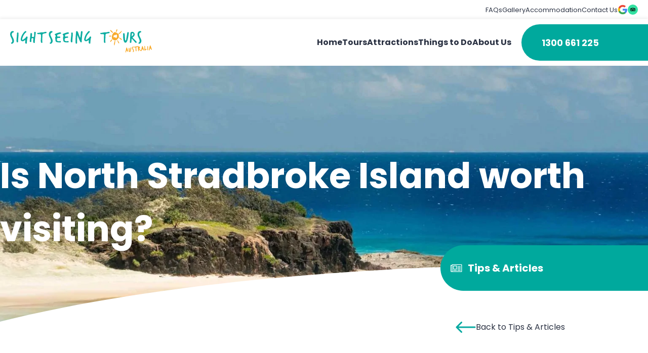

--- FILE ---
content_type: text/html; charset=UTF-8
request_url: https://brisbanetour.com.au/blog/is-north-stradbroke-island-worth-visiting/
body_size: 30070
content:
<!doctype html>
<html lang="en-AU">

<head><meta charset="UTF-8"><script>if(navigator.userAgent.match(/MSIE|Internet Explorer/i)||navigator.userAgent.match(/Trident\/7\..*?rv:11/i)){var href=document.location.href;if(!href.match(/[?&]nowprocket/)){if(href.indexOf("?")==-1){if(href.indexOf("#")==-1){document.location.href=href+"?nowprocket=1"}else{document.location.href=href.replace("#","?nowprocket=1#")}}else{if(href.indexOf("#")==-1){document.location.href=href+"&nowprocket=1"}else{document.location.href=href.replace("#","&nowprocket=1#")}}}}</script><script>(()=>{class RocketLazyLoadScripts{constructor(){this.v="2.0.4",this.userEvents=["keydown","keyup","mousedown","mouseup","mousemove","mouseover","mouseout","touchmove","touchstart","touchend","touchcancel","wheel","click","dblclick","input"],this.attributeEvents=["onblur","onclick","oncontextmenu","ondblclick","onfocus","onmousedown","onmouseenter","onmouseleave","onmousemove","onmouseout","onmouseover","onmouseup","onmousewheel","onscroll","onsubmit"]}async t(){this.i(),this.o(),/iP(ad|hone)/.test(navigator.userAgent)&&this.h(),this.u(),this.l(this),this.m(),this.k(this),this.p(this),this._(),await Promise.all([this.R(),this.L()]),this.lastBreath=Date.now(),this.S(this),this.P(),this.D(),this.O(),this.M(),await this.C(this.delayedScripts.normal),await this.C(this.delayedScripts.defer),await this.C(this.delayedScripts.async),await this.T(),await this.F(),await this.j(),await this.A(),window.dispatchEvent(new Event("rocket-allScriptsLoaded")),this.everythingLoaded=!0,this.lastTouchEnd&&await new Promise(t=>setTimeout(t,500-Date.now()+this.lastTouchEnd)),this.I(),this.H(),this.U(),this.W()}i(){this.CSPIssue=sessionStorage.getItem("rocketCSPIssue"),document.addEventListener("securitypolicyviolation",t=>{this.CSPIssue||"script-src-elem"!==t.violatedDirective||"data"!==t.blockedURI||(this.CSPIssue=!0,sessionStorage.setItem("rocketCSPIssue",!0))},{isRocket:!0})}o(){window.addEventListener("pageshow",t=>{this.persisted=t.persisted,this.realWindowLoadedFired=!0},{isRocket:!0}),window.addEventListener("pagehide",()=>{this.onFirstUserAction=null},{isRocket:!0})}h(){let t;function e(e){t=e}window.addEventListener("touchstart",e,{isRocket:!0}),window.addEventListener("touchend",function i(o){o.changedTouches[0]&&t.changedTouches[0]&&Math.abs(o.changedTouches[0].pageX-t.changedTouches[0].pageX)<10&&Math.abs(o.changedTouches[0].pageY-t.changedTouches[0].pageY)<10&&o.timeStamp-t.timeStamp<200&&(window.removeEventListener("touchstart",e,{isRocket:!0}),window.removeEventListener("touchend",i,{isRocket:!0}),"INPUT"===o.target.tagName&&"text"===o.target.type||(o.target.dispatchEvent(new TouchEvent("touchend",{target:o.target,bubbles:!0})),o.target.dispatchEvent(new MouseEvent("mouseover",{target:o.target,bubbles:!0})),o.target.dispatchEvent(new PointerEvent("click",{target:o.target,bubbles:!0,cancelable:!0,detail:1,clientX:o.changedTouches[0].clientX,clientY:o.changedTouches[0].clientY})),event.preventDefault()))},{isRocket:!0})}q(t){this.userActionTriggered||("mousemove"!==t.type||this.firstMousemoveIgnored?"keyup"===t.type||"mouseover"===t.type||"mouseout"===t.type||(this.userActionTriggered=!0,this.onFirstUserAction&&this.onFirstUserAction()):this.firstMousemoveIgnored=!0),"click"===t.type&&t.preventDefault(),t.stopPropagation(),t.stopImmediatePropagation(),"touchstart"===this.lastEvent&&"touchend"===t.type&&(this.lastTouchEnd=Date.now()),"click"===t.type&&(this.lastTouchEnd=0),this.lastEvent=t.type,t.composedPath&&t.composedPath()[0].getRootNode()instanceof ShadowRoot&&(t.rocketTarget=t.composedPath()[0]),this.savedUserEvents.push(t)}u(){this.savedUserEvents=[],this.userEventHandler=this.q.bind(this),this.userEvents.forEach(t=>window.addEventListener(t,this.userEventHandler,{passive:!1,isRocket:!0})),document.addEventListener("visibilitychange",this.userEventHandler,{isRocket:!0})}U(){this.userEvents.forEach(t=>window.removeEventListener(t,this.userEventHandler,{passive:!1,isRocket:!0})),document.removeEventListener("visibilitychange",this.userEventHandler,{isRocket:!0}),this.savedUserEvents.forEach(t=>{(t.rocketTarget||t.target).dispatchEvent(new window[t.constructor.name](t.type,t))})}m(){const t="return false",e=Array.from(this.attributeEvents,t=>"data-rocket-"+t),i="["+this.attributeEvents.join("],[")+"]",o="[data-rocket-"+this.attributeEvents.join("],[data-rocket-")+"]",s=(e,i,o)=>{o&&o!==t&&(e.setAttribute("data-rocket-"+i,o),e["rocket"+i]=new Function("event",o),e.setAttribute(i,t))};new MutationObserver(t=>{for(const n of t)"attributes"===n.type&&(n.attributeName.startsWith("data-rocket-")||this.everythingLoaded?n.attributeName.startsWith("data-rocket-")&&this.everythingLoaded&&this.N(n.target,n.attributeName.substring(12)):s(n.target,n.attributeName,n.target.getAttribute(n.attributeName))),"childList"===n.type&&n.addedNodes.forEach(t=>{if(t.nodeType===Node.ELEMENT_NODE)if(this.everythingLoaded)for(const i of[t,...t.querySelectorAll(o)])for(const t of i.getAttributeNames())e.includes(t)&&this.N(i,t.substring(12));else for(const e of[t,...t.querySelectorAll(i)])for(const t of e.getAttributeNames())this.attributeEvents.includes(t)&&s(e,t,e.getAttribute(t))})}).observe(document,{subtree:!0,childList:!0,attributeFilter:[...this.attributeEvents,...e]})}I(){this.attributeEvents.forEach(t=>{document.querySelectorAll("[data-rocket-"+t+"]").forEach(e=>{this.N(e,t)})})}N(t,e){const i=t.getAttribute("data-rocket-"+e);i&&(t.setAttribute(e,i),t.removeAttribute("data-rocket-"+e))}k(t){Object.defineProperty(HTMLElement.prototype,"onclick",{get(){return this.rocketonclick||null},set(e){this.rocketonclick=e,this.setAttribute(t.everythingLoaded?"onclick":"data-rocket-onclick","this.rocketonclick(event)")}})}S(t){function e(e,i){let o=e[i];e[i]=null,Object.defineProperty(e,i,{get:()=>o,set(s){t.everythingLoaded?o=s:e["rocket"+i]=o=s}})}e(document,"onreadystatechange"),e(window,"onload"),e(window,"onpageshow");try{Object.defineProperty(document,"readyState",{get:()=>t.rocketReadyState,set(e){t.rocketReadyState=e},configurable:!0}),document.readyState="loading"}catch(t){console.log("WPRocket DJE readyState conflict, bypassing")}}l(t){this.originalAddEventListener=EventTarget.prototype.addEventListener,this.originalRemoveEventListener=EventTarget.prototype.removeEventListener,this.savedEventListeners=[],EventTarget.prototype.addEventListener=function(e,i,o){o&&o.isRocket||!t.B(e,this)&&!t.userEvents.includes(e)||t.B(e,this)&&!t.userActionTriggered||e.startsWith("rocket-")||t.everythingLoaded?t.originalAddEventListener.call(this,e,i,o):(t.savedEventListeners.push({target:this,remove:!1,type:e,func:i,options:o}),"mouseenter"!==e&&"mouseleave"!==e||t.originalAddEventListener.call(this,e,t.savedUserEvents.push,o))},EventTarget.prototype.removeEventListener=function(e,i,o){o&&o.isRocket||!t.B(e,this)&&!t.userEvents.includes(e)||t.B(e,this)&&!t.userActionTriggered||e.startsWith("rocket-")||t.everythingLoaded?t.originalRemoveEventListener.call(this,e,i,o):t.savedEventListeners.push({target:this,remove:!0,type:e,func:i,options:o})}}J(t,e){this.savedEventListeners=this.savedEventListeners.filter(i=>{let o=i.type,s=i.target||window;return e!==o||t!==s||(this.B(o,s)&&(i.type="rocket-"+o),this.$(i),!1)})}H(){EventTarget.prototype.addEventListener=this.originalAddEventListener,EventTarget.prototype.removeEventListener=this.originalRemoveEventListener,this.savedEventListeners.forEach(t=>this.$(t))}$(t){t.remove?this.originalRemoveEventListener.call(t.target,t.type,t.func,t.options):this.originalAddEventListener.call(t.target,t.type,t.func,t.options)}p(t){let e;function i(e){return t.everythingLoaded?e:e.split(" ").map(t=>"load"===t||t.startsWith("load.")?"rocket-jquery-load":t).join(" ")}function o(o){function s(e){const s=o.fn[e];o.fn[e]=o.fn.init.prototype[e]=function(){return this[0]===window&&t.userActionTriggered&&("string"==typeof arguments[0]||arguments[0]instanceof String?arguments[0]=i(arguments[0]):"object"==typeof arguments[0]&&Object.keys(arguments[0]).forEach(t=>{const e=arguments[0][t];delete arguments[0][t],arguments[0][i(t)]=e})),s.apply(this,arguments),this}}if(o&&o.fn&&!t.allJQueries.includes(o)){const e={DOMContentLoaded:[],"rocket-DOMContentLoaded":[]};for(const t in e)document.addEventListener(t,()=>{e[t].forEach(t=>t())},{isRocket:!0});o.fn.ready=o.fn.init.prototype.ready=function(i){function s(){parseInt(o.fn.jquery)>2?setTimeout(()=>i.bind(document)(o)):i.bind(document)(o)}return"function"==typeof i&&(t.realDomReadyFired?!t.userActionTriggered||t.fauxDomReadyFired?s():e["rocket-DOMContentLoaded"].push(s):e.DOMContentLoaded.push(s)),o([])},s("on"),s("one"),s("off"),t.allJQueries.push(o)}e=o}t.allJQueries=[],o(window.jQuery),Object.defineProperty(window,"jQuery",{get:()=>e,set(t){o(t)}})}P(){const t=new Map;document.write=document.writeln=function(e){const i=document.currentScript,o=document.createRange(),s=i.parentElement;let n=t.get(i);void 0===n&&(n=i.nextSibling,t.set(i,n));const c=document.createDocumentFragment();o.setStart(c,0),c.appendChild(o.createContextualFragment(e)),s.insertBefore(c,n)}}async R(){return new Promise(t=>{this.userActionTriggered?t():this.onFirstUserAction=t})}async L(){return new Promise(t=>{document.addEventListener("DOMContentLoaded",()=>{this.realDomReadyFired=!0,t()},{isRocket:!0})})}async j(){return this.realWindowLoadedFired?Promise.resolve():new Promise(t=>{window.addEventListener("load",t,{isRocket:!0})})}M(){this.pendingScripts=[];this.scriptsMutationObserver=new MutationObserver(t=>{for(const e of t)e.addedNodes.forEach(t=>{"SCRIPT"!==t.tagName||t.noModule||t.isWPRocket||this.pendingScripts.push({script:t,promise:new Promise(e=>{const i=()=>{const i=this.pendingScripts.findIndex(e=>e.script===t);i>=0&&this.pendingScripts.splice(i,1),e()};t.addEventListener("load",i,{isRocket:!0}),t.addEventListener("error",i,{isRocket:!0}),setTimeout(i,1e3)})})})}),this.scriptsMutationObserver.observe(document,{childList:!0,subtree:!0})}async F(){await this.X(),this.pendingScripts.length?(await this.pendingScripts[0].promise,await this.F()):this.scriptsMutationObserver.disconnect()}D(){this.delayedScripts={normal:[],async:[],defer:[]},document.querySelectorAll("script[type$=rocketlazyloadscript]").forEach(t=>{t.hasAttribute("data-rocket-src")?t.hasAttribute("async")&&!1!==t.async?this.delayedScripts.async.push(t):t.hasAttribute("defer")&&!1!==t.defer||"module"===t.getAttribute("data-rocket-type")?this.delayedScripts.defer.push(t):this.delayedScripts.normal.push(t):this.delayedScripts.normal.push(t)})}async _(){await this.L();let t=[];document.querySelectorAll("script[type$=rocketlazyloadscript][data-rocket-src]").forEach(e=>{let i=e.getAttribute("data-rocket-src");if(i&&!i.startsWith("data:")){i.startsWith("//")&&(i=location.protocol+i);try{const o=new URL(i).origin;o!==location.origin&&t.push({src:o,crossOrigin:e.crossOrigin||"module"===e.getAttribute("data-rocket-type")})}catch(t){}}}),t=[...new Map(t.map(t=>[JSON.stringify(t),t])).values()],this.Y(t,"preconnect")}async G(t){if(await this.K(),!0!==t.noModule||!("noModule"in HTMLScriptElement.prototype))return new Promise(e=>{let i;function o(){(i||t).setAttribute("data-rocket-status","executed"),e()}try{if(navigator.userAgent.includes("Firefox/")||""===navigator.vendor||this.CSPIssue)i=document.createElement("script"),[...t.attributes].forEach(t=>{let e=t.nodeName;"type"!==e&&("data-rocket-type"===e&&(e="type"),"data-rocket-src"===e&&(e="src"),i.setAttribute(e,t.nodeValue))}),t.text&&(i.text=t.text),t.nonce&&(i.nonce=t.nonce),i.hasAttribute("src")?(i.addEventListener("load",o,{isRocket:!0}),i.addEventListener("error",()=>{i.setAttribute("data-rocket-status","failed-network"),e()},{isRocket:!0}),setTimeout(()=>{i.isConnected||e()},1)):(i.text=t.text,o()),i.isWPRocket=!0,t.parentNode.replaceChild(i,t);else{const i=t.getAttribute("data-rocket-type"),s=t.getAttribute("data-rocket-src");i?(t.type=i,t.removeAttribute("data-rocket-type")):t.removeAttribute("type"),t.addEventListener("load",o,{isRocket:!0}),t.addEventListener("error",i=>{this.CSPIssue&&i.target.src.startsWith("data:")?(console.log("WPRocket: CSP fallback activated"),t.removeAttribute("src"),this.G(t).then(e)):(t.setAttribute("data-rocket-status","failed-network"),e())},{isRocket:!0}),s?(t.fetchPriority="high",t.removeAttribute("data-rocket-src"),t.src=s):t.src="data:text/javascript;base64,"+window.btoa(unescape(encodeURIComponent(t.text)))}}catch(i){t.setAttribute("data-rocket-status","failed-transform"),e()}});t.setAttribute("data-rocket-status","skipped")}async C(t){const e=t.shift();return e?(e.isConnected&&await this.G(e),this.C(t)):Promise.resolve()}O(){this.Y([...this.delayedScripts.normal,...this.delayedScripts.defer,...this.delayedScripts.async],"preload")}Y(t,e){this.trash=this.trash||[];let i=!0;var o=document.createDocumentFragment();t.forEach(t=>{const s=t.getAttribute&&t.getAttribute("data-rocket-src")||t.src;if(s&&!s.startsWith("data:")){const n=document.createElement("link");n.href=s,n.rel=e,"preconnect"!==e&&(n.as="script",n.fetchPriority=i?"high":"low"),t.getAttribute&&"module"===t.getAttribute("data-rocket-type")&&(n.crossOrigin=!0),t.crossOrigin&&(n.crossOrigin=t.crossOrigin),t.integrity&&(n.integrity=t.integrity),t.nonce&&(n.nonce=t.nonce),o.appendChild(n),this.trash.push(n),i=!1}}),document.head.appendChild(o)}W(){this.trash.forEach(t=>t.remove())}async T(){try{document.readyState="interactive"}catch(t){}this.fauxDomReadyFired=!0;try{await this.K(),this.J(document,"readystatechange"),document.dispatchEvent(new Event("rocket-readystatechange")),await this.K(),document.rocketonreadystatechange&&document.rocketonreadystatechange(),await this.K(),this.J(document,"DOMContentLoaded"),document.dispatchEvent(new Event("rocket-DOMContentLoaded")),await this.K(),this.J(window,"DOMContentLoaded"),window.dispatchEvent(new Event("rocket-DOMContentLoaded"))}catch(t){console.error(t)}}async A(){try{document.readyState="complete"}catch(t){}try{await this.K(),this.J(document,"readystatechange"),document.dispatchEvent(new Event("rocket-readystatechange")),await this.K(),document.rocketonreadystatechange&&document.rocketonreadystatechange(),await this.K(),this.J(window,"load"),window.dispatchEvent(new Event("rocket-load")),await this.K(),window.rocketonload&&window.rocketonload(),await this.K(),this.allJQueries.forEach(t=>t(window).trigger("rocket-jquery-load")),await this.K(),this.J(window,"pageshow");const t=new Event("rocket-pageshow");t.persisted=this.persisted,window.dispatchEvent(t),await this.K(),window.rocketonpageshow&&window.rocketonpageshow({persisted:this.persisted})}catch(t){console.error(t)}}async K(){Date.now()-this.lastBreath>45&&(await this.X(),this.lastBreath=Date.now())}async X(){return document.hidden?new Promise(t=>setTimeout(t)):new Promise(t=>requestAnimationFrame(t))}B(t,e){return e===document&&"readystatechange"===t||(e===document&&"DOMContentLoaded"===t||(e===window&&"DOMContentLoaded"===t||(e===window&&"load"===t||e===window&&"pageshow"===t)))}static run(){(new RocketLazyLoadScripts).t()}}RocketLazyLoadScripts.run()})();</script>
	
	<meta name="viewport" content="width=device-width, initial-scale=1">
	<link rel="profile" href="https://gmpg.org/xfn/11">

		<meta name='robots' content='index, follow, max-image-preview:large, max-snippet:-1, max-video-preview:-1' />
	<style>img:is([sizes="auto" i], [sizes^="auto," i]) { contain-intrinsic-size: 3000px 1500px }</style>
	
	<!-- This site is optimized with the Yoast SEO plugin v25.9 - https://yoast.com/wordpress/plugins/seo/ -->
	<title>Is North Stradbroke Island worth visiting?</title>
	<meta name="description" content="As the 2nd biggest Sand Island in the world, Find Out if Stradbroke Island is worth the visit. Read more and book a tour there now!" />
	<link rel="canonical" href="https://brisbanetour.com.au/blog/is-north-stradbroke-island-worth-visiting/" />
	<meta property="og:locale" content="en_US" />
	<meta property="og:type" content="article" />
	<meta property="og:title" content="Is North Stradbroke Island worth visiting?" />
	<meta property="og:description" content="As the 2nd biggest Sand Island in the world, Find Out if Stradbroke Island is worth the visit. Read more and book a tour there now!" />
	<meta property="og:url" content="https://brisbanetour.com.au/blog/is-north-stradbroke-island-worth-visiting/" />
	<meta property="og:site_name" content="Brisbane Tours" />
	<meta property="article:published_time" content="2024-02-29T13:37:27+00:00" />
	<meta property="article:modified_time" content="2025-07-04T06:19:39+00:00" />
	<meta property="og:image" content="https://cdn.brisbanetour.com.au/wp-content/uploads/2024/03/North-Stradbroke.jpg" />
	<meta property="og:image:width" content="1903" />
	<meta property="og:image:height" content="793" />
	<meta property="og:image:type" content="image/jpeg" />
	<meta name="author" content="Cameron" />
	<meta name="twitter:card" content="summary_large_image" />
	<meta name="twitter:label1" content="Written by" />
	<meta name="twitter:data1" content="Cameron" />
	<meta name="twitter:label2" content="Est. reading time" />
	<meta name="twitter:data2" content="3 minutes" />
	<!-- / Yoast SEO plugin. -->


<link rel='dns-prefetch' href='//cdn.brisbanetour.com.au' />
<link href='https://fonts.bunny.net' crossorigin rel='preconnect' />
<link href='https://cdn.brisbanetour.com.au' rel='preconnect' />
<link rel='preconnect' href='https://fonts.bunny.net' />
<link rel="alternate" type="application/rss+xml" title="Brisbane Tours &raquo; Feed" href="https://brisbanetour.com.au/feed/" />
<link rel="alternate" type="application/rss+xml" title="Brisbane Tours &raquo; Comments Feed" href="https://brisbanetour.com.au/comments/feed/" />
<link rel="alternate" type="application/rss+xml" title="Brisbane Tours &raquo; Is North Stradbroke Island worth visiting? Comments Feed" href="https://brisbanetour.com.au/blog/is-north-stradbroke-island-worth-visiting/feed/" />
<style id='wp-emoji-styles-inline-css'>

	img.wp-smiley, img.emoji {
		display: inline !important;
		border: none !important;
		box-shadow: none !important;
		height: 1em !important;
		width: 1em !important;
		margin: 0 0.07em !important;
		vertical-align: -0.1em !important;
		background: none !important;
		padding: 0 !important;
	}
</style>
<style id='safe-svg-svg-icon-style-inline-css'>
.safe-svg-cover{text-align:center}.safe-svg-cover .safe-svg-inside{display:inline-block;max-width:100%}.safe-svg-cover svg{fill:currentColor;height:100%;max-height:100%;max-width:100%;width:100%}

</style>
<link data-minify="1" rel='stylesheet' id='acf-accommodation-address-bar-style-css' href='https://cdn.brisbanetour.com.au/wp-content/cache/min/1/wp-content/themes/ssta-theme/gutenberg/blocks/accommodation-address-bar/accommodation-address-bar.css?ver=1764145198' media='all' />
<link data-minify="1" rel='stylesheet' id='acf-accordion-style-css' href='https://cdn.brisbanetour.com.au/wp-content/cache/min/1/wp-content/themes/ssta-theme/gutenberg/blocks/accordion/accordion.css?ver=1764145198' media='all' />
<link data-minify="1" rel='stylesheet' id='acf-gallery-slider-style-css' href='https://cdn.brisbanetour.com.au/wp-content/cache/min/1/wp-content/themes/ssta-theme/gutenberg/blocks/gallery-slider/gallery-slider.css?ver=1764145198' media='all' />
<link data-minify="1" rel='stylesheet' id='acf-query-items-style-css' href='https://cdn.brisbanetour.com.au/wp-content/cache/min/1/wp-content/themes/ssta-theme/gutenberg/blocks/query-items/query-items.css?ver=1764145198' media='all' />
<link data-minify="1" rel='stylesheet' id='acf-slider-style-css' href='https://cdn.brisbanetour.com.au/wp-content/cache/min/1/wp-content/themes/ssta-theme/gutenberg/blocks/slider/slider.css?ver=1764145198' media='all' />
<style id='acf-slider-style-2-inline-css'>
.splide__container{box-sizing:border-box;position:relative}.splide__list{backface-visibility:hidden;display:-ms-flexbox;display:flex;height:100%;margin:0!important;padding:0!important}.splide.is-initialized:not(.is-active) .splide__list{display:block}.splide__pagination{-ms-flex-align:center;align-items:center;display:-ms-flexbox;display:flex;-ms-flex-wrap:wrap;flex-wrap:wrap;-ms-flex-pack:center;justify-content:center;margin:0;pointer-events:none}.splide__pagination li{display:inline-block;line-height:1;list-style-type:none;margin:0;pointer-events:auto}.splide:not(.is-overflow) .splide__pagination{display:none}.splide__progress__bar{width:0}.splide{position:relative;visibility:hidden}.splide.is-initialized,.splide.is-rendered{visibility:visible}.splide__slide{backface-visibility:hidden;box-sizing:border-box;-ms-flex-negative:0;flex-shrink:0;list-style-type:none!important;margin:0;position:relative}.splide__slide img{vertical-align:bottom}.splide__spinner{animation:splide-loading 1s linear infinite;border:2px solid #999;border-left-color:transparent;border-radius:50%;bottom:0;contain:strict;display:inline-block;height:20px;left:0;margin:auto;position:absolute;right:0;top:0;width:20px}.splide__sr{clip:rect(0 0 0 0);border:0;height:1px;margin:-1px;overflow:hidden;padding:0;position:absolute;width:1px}.splide__toggle.is-active .splide__toggle__play,.splide__toggle__pause{display:none}.splide__toggle.is-active .splide__toggle__pause{display:inline}.splide__track{overflow:hidden;position:relative;z-index:0}@keyframes splide-loading{0%{transform:rotate(0)}to{transform:rotate(1turn)}}.splide__track--draggable{-webkit-touch-callout:none;-webkit-user-select:none;-ms-user-select:none;user-select:none}.splide__track--fade>.splide__list>.splide__slide{margin:0!important;opacity:0;z-index:0}.splide__track--fade>.splide__list>.splide__slide.is-active{opacity:1;z-index:1}.splide--rtl{direction:rtl}.splide__track--ttb>.splide__list{display:block}.splide__arrow{-ms-flex-align:center;align-items:center;background:#ccc;border:0;border-radius:50%;cursor:pointer;display:-ms-flexbox;display:flex;height:2em;-ms-flex-pack:center;justify-content:center;opacity:.7;padding:0;position:absolute;top:50%;transform:translateY(-50%);width:2em;z-index:1}.splide__arrow svg{fill:#000;height:1.2em;width:1.2em}.splide__arrow:hover:not(:disabled){opacity:.9}.splide__arrow:disabled{opacity:.3}.splide__arrow:focus-visible{outline:3px solid #0bf;outline-offset:3px}.splide__arrow--prev{left:1em}.splide__arrow--prev svg{transform:scaleX(-1)}.splide__arrow--next{right:1em}.splide.is-focus-in .splide__arrow:focus{outline:3px solid #0bf;outline-offset:3px}.splide__pagination{bottom:.5em;left:0;padding:0 1em;position:absolute;right:0;z-index:1}.splide__pagination__page{background:#ccc;border:0;border-radius:50%;display:inline-block;height:8px;margin:3px;opacity:.7;padding:0;position:relative;transition:transform .2s linear;width:8px}.splide__pagination__page.is-active{background:#fff;transform:scale(1.4);z-index:1}.splide__pagination__page:hover{cursor:pointer;opacity:.9}.splide__pagination__page:focus-visible{outline:3px solid #0bf;outline-offset:3px}.splide.is-focus-in .splide__pagination__page:focus{outline:3px solid #0bf;outline-offset:3px}.splide__progress__bar{background:#ccc;height:3px}.splide__slide{-webkit-tap-highlight-color:rgba(0,0,0,0)}.splide__slide:focus{outline:0}@supports(outline-offset:-3px){.splide__slide:focus-visible{outline:3px solid #0bf;outline-offset:-3px}}@media screen and (-ms-high-contrast:none){.splide__slide:focus-visible{border:3px solid #0bf}}@supports(outline-offset:-3px){.splide.is-focus-in .splide__slide:focus{outline:3px solid #0bf;outline-offset:-3px}}@media screen and (-ms-high-contrast:none){.splide.is-focus-in .splide__slide:focus{border:3px solid #0bf}.splide.is-focus-in .splide__track>.splide__list>.splide__slide:focus{border-color:#0bf}}.splide__toggle{cursor:pointer}.splide__toggle:focus-visible{outline:3px solid #0bf;outline-offset:3px}.splide.is-focus-in .splide__toggle:focus{outline:3px solid #0bf;outline-offset:3px}.splide__track--nav>.splide__list>.splide__slide{border:3px solid transparent;cursor:pointer}.splide__track--nav>.splide__list>.splide__slide.is-active{border:3px solid #000}.splide__arrows--rtl .splide__arrow--prev{left:auto;right:1em}.splide__arrows--rtl .splide__arrow--prev svg{transform:scaleX(1)}.splide__arrows--rtl .splide__arrow--next{left:1em;right:auto}.splide__arrows--rtl .splide__arrow--next svg{transform:scaleX(-1)}.splide__arrows--ttb .splide__arrow{left:50%;transform:translate(-50%)}.splide__arrows--ttb .splide__arrow--prev{top:1em}.splide__arrows--ttb .splide__arrow--prev svg{transform:rotate(-90deg)}.splide__arrows--ttb .splide__arrow--next{bottom:1em;top:auto}.splide__arrows--ttb .splide__arrow--next svg{transform:rotate(90deg)}.splide__pagination--ttb{bottom:0;display:-ms-flexbox;display:flex;-ms-flex-direction:column;flex-direction:column;left:auto;padding:1em 0;right:.5em;top:0}
</style>
<style id='acf-tab-style-inline-css'>
*,:after,:before{box-sizing:border-box}.container:after{clear:both;content:"";display:table}.container{margin-left:auto;margin-right:auto;max-width:var(--wp--style--global--wide-size);width:100%}@media only screen and (min-width:1440px){.container{width:96%}}.is-content-justification-space-between{justify-content:space-between}.is-content-justification-space-evenly{justify-content:space-evenly}.is-content-justification-center{justify-content:center}.is-content-justification-right{justify-content:flex-end}.is-content-justification-left{justify-content:flex-start}.grid-layout.grid-items-layout{display:grid;gap:var(--wp--preset--spacing--base);grid-template-columns:1fr}@media only screen and (min-width:768px){.grid-layout.grid-items-layout{gap:50px;grid-template-columns:repeat(3,1fr)}.grid-layout.items-per-row-1{grid-template-columns:repeat(1,1fr)}.grid-layout.items-per-row-2{grid-template-columns:repeat(2,1fr)}.grid-layout.items-per-row-3{grid-template-columns:repeat(3,1fr)}.grid-layout.items-per-row-4{grid-template-columns:repeat(4,1fr)}}@media only screen and (min-width:768px)and (max-width:1024px){.grid-layout.items-per-row-4{grid-template-columns:repeat(2,1fr)}}@media only screen and (min-width:768px){.grid-layout.items-per-row-5{grid-template-columns:repeat(5,1fr)}}@media only screen and (min-width:768px)and (max-width:1024px){.grid-layout.items-per-row-5{grid-template-columns:repeat(3,1fr)}}@media only screen and (min-width:768px){.grid-layout.items-per-row-6{grid-template-columns:repeat(6,1fr)}}@media only screen and (min-width:768px)and (max-width:1024px){.grid-layout.items-per-row-6{grid-template-columns:repeat(3,1fr)}}@media only screen and (min-width:768px){.grid-layout.items-per-row-7{grid-template-columns:repeat(7,1fr)}}@media only screen and (min-width:768px)and (max-width:1024px){.grid-layout.items-per-row-7{grid-template-columns:repeat(3,1fr)}}@media only screen and (min-width:768px){.grid-layout.items-per-row-8{grid-template-columns:repeat(8,1fr)}}@media only screen and (min-width:768px)and (max-width:1024px){.grid-layout.items-per-row-8{grid-template-columns:repeat(3,1fr);grid-template-columns:repeat(4,1fr)}}@media only screen and (min-width:768px){.grid-layout.items-per-row-9{grid-template-columns:repeat(9,1fr)}}@media only screen and (min-width:768px)and (max-width:1024px){.grid-layout.items-per-row-9{grid-template-columns:repeat(3,1fr)}}@media only screen and (min-width:768px){.grid-layout.items-per-row-10{grid-template-columns:repeat(10,1fr)}}@media only screen and (min-width:768px)and (max-width:1024px){.grid-layout.items-per-row-10{grid-template-columns:repeat(3,1fr);grid-template-columns:repeat(5,1fr)}}@media only screen and (min-width:768px){.grid-layout.items-per-row-11{grid-template-columns:repeat(11,1fr)}}@media only screen and (min-width:768px)and (max-width:1024px){.grid-layout.items-per-row-11{grid-template-columns:repeat(3,1fr)}}@media only screen and (min-width:768px){.grid-layout.items-per-row-12{grid-template-columns:repeat(12,1fr)}}@media only screen and (min-width:768px)and (max-width:1024px){.grid-layout.items-per-row-12{grid-template-columns:repeat(3,1fr);grid-template-columns:repeat(6,1fr)}}.card-layout{align-items:flex-start;display:flex;flex-direction:row;flex-wrap:wrap;gap:50px}@media only screen and (min-width:768px){.card-layout{gap:50px;grid-template-columns:repeat(3,1fr)}}.card-layout.items-per-row-1 .query-items__item{flex-basis:100%}@media only screen and (min-width:768px){.card-layout.items-per-row-1 .query-items__item{flex-basis:calc(100% - 50px);flex-grow:1}}.card-layout.items-per-row-2 .query-items__item{flex-basis:100%}@media only screen and (min-width:768px){.card-layout.items-per-row-2 .query-items__item{flex-basis:calc(50% - 50px);flex-grow:1}}.card-layout.items-per-row-3 .query-items__item{flex-basis:100%}@media only screen and (min-width:768px){.card-layout.items-per-row-3 .query-items__item{flex-basis:calc(33.33333% - 50px);flex-grow:1}}@media only screen and (min-width:768px)and (max-width:1024px){.card-layout.items-per-row-3 .query-items__item{flex-basis:calc(50% - 50px);flex-grow:0}}.card-layout.items-per-row-4 .query-items__item{flex-basis:100%}@media only screen and (min-width:768px){.card-layout.items-per-row-4 .query-items__item{flex-basis:calc(25% - 50px);flex-grow:1}}@media only screen and (min-width:768px)and (max-width:1024px){.card-layout.items-per-row-4 .query-items__item{flex-basis:calc(50% - 50px)}}.card-layout.items-per-row-5 .query-items__item{flex-basis:100%}@media only screen and (min-width:768px){.card-layout.items-per-row-5 .query-items__item{flex-basis:calc(20% - 50px);flex-grow:1}}@media only screen and (min-width:768px)and (max-width:1024px){.card-layout.items-per-row-5 .query-items__item{flex-basis:calc(33.33333% - 50px)}}.card-layout.items-per-row-6 .query-items__item{flex-basis:100%}@media only screen and (min-width:768px){.card-layout.items-per-row-6 .query-items__item{flex-basis:calc(16.66667% - 50px);flex-grow:1}}@media only screen and (min-width:768px)and (max-width:1024px){.card-layout.items-per-row-6 .query-items__item{flex-basis:calc(33.33333% - 50px);flex-basis:calc(50% - 50px)}}.card-layout.items-per-row-7 .query-items__item{flex-basis:100%}@media only screen and (min-width:768px){.card-layout.items-per-row-7 .query-items__item{flex-basis:calc(14.28571% - 50px);flex-grow:1}}@media only screen and (min-width:768px)and (max-width:1024px){.card-layout.items-per-row-7 .query-items__item{flex-basis:calc(33.33333% - 50px)}}.card-layout.items-per-row-8 .query-items__item{flex-basis:100%}@media only screen and (min-width:768px){.card-layout.items-per-row-8 .query-items__item{flex-basis:calc(12.5% - 50px);flex-grow:1}}@media only screen and (min-width:768px)and (max-width:1024px){.card-layout.items-per-row-8 .query-items__item{flex-basis:calc(33.33333% - 50px);flex-basis:calc(50% - 50px)}}.card-layout.items-per-row-9 .query-items__item{flex-basis:100%}@media only screen and (min-width:768px){.card-layout.items-per-row-9 .query-items__item{flex-basis:calc(11.11111% - 50px);flex-grow:1}}@media only screen and (min-width:768px)and (max-width:1024px){.card-layout.items-per-row-9 .query-items__item{flex-basis:calc(33.33333% - 50px)}}.card-layout.items-per-row-10 .query-items__item{flex-basis:100%}@media only screen and (min-width:768px){.card-layout.items-per-row-10 .query-items__item{flex-basis:calc(10% - 50px);flex-grow:1}}@media only screen and (min-width:768px)and (max-width:1024px){.card-layout.items-per-row-10 .query-items__item{flex-basis:calc(33.33333% - 50px);flex-basis:calc(50% - 50px)}}.card-layout.items-per-row-11 .query-items__item{flex-basis:100%}@media only screen and (min-width:768px){.card-layout.items-per-row-11 .query-items__item{flex-basis:calc(9.09091% - 50px);flex-grow:1}}@media only screen and (min-width:768px)and (max-width:1024px){.card-layout.items-per-row-11 .query-items__item{flex-basis:calc(33.33333% - 50px)}}.card-layout.items-per-row-12 .query-items__item{flex-basis:100%}@media only screen and (min-width:768px){.card-layout.items-per-row-12 .query-items__item{flex-basis:calc(8.33333% - 50px);flex-grow:1}}@media only screen and (min-width:768px)and (max-width:1024px){.card-layout.items-per-row-12 .query-items__item{flex-basis:calc(33.33333% - 50px);flex-basis:calc(50% - 50px)}}

/*# sourceMappingURL=tab.css.map*/
</style>
<link data-minify="1" rel='stylesheet' id='acf-tabs-style-css' href='https://cdn.brisbanetour.com.au/wp-content/cache/min/1/wp-content/themes/ssta-theme/gutenberg/blocks/tabs/tabs.css?ver=1764145198' media='all' />
<link data-minify="1" rel='stylesheet' id='acf-tour-gallery-style-css' href='https://cdn.brisbanetour.com.au/wp-content/cache/min/1/wp-content/themes/ssta-theme/gutenberg/blocks/tour-gallery/tour-gallery.css?ver=1764145198' media='all' />
<link data-minify="1" rel='stylesheet' id='acf-tour-header-style-css' href='https://cdn.brisbanetour.com.au/wp-content/cache/min/1/wp-content/themes/ssta-theme/gutenberg/blocks/tour-header/tour-header.css?ver=1764145198' media='all' />
<link data-minify="1" rel='stylesheet' id='acf-tour-map-style-css' href='https://cdn.brisbanetour.com.au/wp-content/cache/min/1/wp-content/themes/ssta-theme/gutenberg/blocks/tour-map/tour-map.css?ver=1764145198' media='all' />
<link data-minify="1" rel='stylesheet' id='acf-tour-video-style-css' href='https://cdn.brisbanetour.com.au/wp-content/cache/min/1/wp-content/themes/ssta-theme/gutenberg/blocks/tour-video/tour-video.css?ver=1764145198' media='all' />
<style id='global-styles-inline-css'>
:root{--wp--preset--aspect-ratio--square: 1;--wp--preset--aspect-ratio--4-3: 4/3;--wp--preset--aspect-ratio--3-4: 3/4;--wp--preset--aspect-ratio--3-2: 3/2;--wp--preset--aspect-ratio--2-3: 2/3;--wp--preset--aspect-ratio--16-9: 16/9;--wp--preset--aspect-ratio--9-16: 9/16;--wp--preset--color--black: #000000;--wp--preset--color--cyan-bluish-gray: #abb8c3;--wp--preset--color--white: #ffffff;--wp--preset--color--pale-pink: #f78da7;--wp--preset--color--vivid-red: #cf2e2e;--wp--preset--color--luminous-vivid-orange: #ff6900;--wp--preset--color--luminous-vivid-amber: #fcb900;--wp--preset--color--light-green-cyan: #7bdcb5;--wp--preset--color--vivid-green-cyan: #00d084;--wp--preset--color--pale-cyan-blue: #8ed1fc;--wp--preset--color--vivid-cyan-blue: #0693e3;--wp--preset--color--vivid-purple: #9b51e0;--wp--preset--color--primary: #00A99D ;--wp--preset--color--secondary: #FAA41A;--wp--preset--color--tertiary: #EDECED;--wp--preset--color--quaternary: #2B3243;--wp--preset--color--quinary: #D3F0EE;--wp--preset--gradient--vivid-cyan-blue-to-vivid-purple: linear-gradient(135deg,rgba(6,147,227,1) 0%,rgb(155,81,224) 100%);--wp--preset--gradient--light-green-cyan-to-vivid-green-cyan: linear-gradient(135deg,rgb(122,220,180) 0%,rgb(0,208,130) 100%);--wp--preset--gradient--luminous-vivid-amber-to-luminous-vivid-orange: linear-gradient(135deg,rgba(252,185,0,1) 0%,rgba(255,105,0,1) 100%);--wp--preset--gradient--luminous-vivid-orange-to-vivid-red: linear-gradient(135deg,rgba(255,105,0,1) 0%,rgb(207,46,46) 100%);--wp--preset--gradient--very-light-gray-to-cyan-bluish-gray: linear-gradient(135deg,rgb(238,238,238) 0%,rgb(169,184,195) 100%);--wp--preset--gradient--cool-to-warm-spectrum: linear-gradient(135deg,rgb(74,234,220) 0%,rgb(151,120,209) 20%,rgb(207,42,186) 40%,rgb(238,44,130) 60%,rgb(251,105,98) 80%,rgb(254,248,76) 100%);--wp--preset--gradient--blush-light-purple: linear-gradient(135deg,rgb(255,206,236) 0%,rgb(152,150,240) 100%);--wp--preset--gradient--blush-bordeaux: linear-gradient(135deg,rgb(254,205,165) 0%,rgb(254,45,45) 50%,rgb(107,0,62) 100%);--wp--preset--gradient--luminous-dusk: linear-gradient(135deg,rgb(255,203,112) 0%,rgb(199,81,192) 50%,rgb(65,88,208) 100%);--wp--preset--gradient--pale-ocean: linear-gradient(135deg,rgb(255,245,203) 0%,rgb(182,227,212) 50%,rgb(51,167,181) 100%);--wp--preset--gradient--electric-grass: linear-gradient(135deg,rgb(202,248,128) 0%,rgb(113,206,126) 100%);--wp--preset--gradient--midnight: linear-gradient(135deg,rgb(2,3,129) 0%,rgb(40,116,252) 100%);--wp--preset--font-size--small: 13px;--wp--preset--font-size--medium: clamp(18px, 1.125rem + ((1vw - 3.2px) * 0.208), 20px);--wp--preset--font-size--large: clamp(24px, 1.5rem + ((1vw - 3.2px) * 0.625), 30px);--wp--preset--font-size--x-large: clamp(26px, 1.625rem + ((1vw - 3.2px) * 1.458), 40px);--wp--preset--font-size--regular: 16px;--wp--preset--font-size--xx-large: clamp(30px, 1.875rem + ((1vw - 3.2px) * 2.083), 50px);--wp--preset--font-size--huge: clamp(30px, 1.875rem + ((1vw - 3.2px) * 4.167), 70px);--wp--preset--font-family--primary: 'Poppins', sans-serif;--wp--preset--spacing--20: 0.44rem;--wp--preset--spacing--30: 0.67rem;--wp--preset--spacing--40: 1rem;--wp--preset--spacing--50: 1.5rem;--wp--preset--spacing--60: 2.25rem;--wp--preset--spacing--70: 3.38rem;--wp--preset--spacing--80: 5.06rem;--wp--preset--spacing--minus-3: clamp( 0.31rem, 0.11vw + 0.28rem,  0.35rem );--wp--preset--spacing--minus-2: clamp( 0.47rem, 0.16vw + 0.42rem,  0.5rem );--wp--preset--spacing--minus-1: clamp( 0.71rem, 0.25vw + 0.63rem,  0.8rem );--wp--preset--spacing--base: clamp( 1.06rem, 0.37vw + 0.95rem,  1.5rem );--wp--preset--spacing--plus-1: clamp( 1.20rem, 0.85vw + 0.94rem,  2rem );--wp--preset--spacing--plus-2: clamp( 1.34rem, 1.5vw + 0.89rem,  4rem );--wp--preset--spacing--plus-3: clamp( 1.86rem, 3.7vw + -0.05rem,  6rem );--wp--preset--shadow--natural: 6px 6px 9px rgba(0, 0, 0, 0.2);--wp--preset--shadow--deep: 12px 12px 50px rgba(0, 0, 0, 0.4);--wp--preset--shadow--sharp: 6px 6px 0px rgba(0, 0, 0, 0.2);--wp--preset--shadow--outlined: 6px 6px 0px -3px rgba(255, 255, 255, 1), 6px 6px rgba(0, 0, 0, 1);--wp--preset--shadow--crisp: 6px 6px 0px rgba(0, 0, 0, 1);--wp--preset--shadow--medium: 0px 4px 20px 0px rgba(0, 0, 0, 0.15);--wp--preset--shadow--large: 0px 40px 50px 2px rgba(0, 0, 0, 0.20);--wp--custom--core-styles--color--text: var(--wp--preset--color--quaternary);--wp--custom--core-styles--color--background: #ffffff;--wp--custom--button-styles--color--background: var(--wp--preset--color--secondary);--wp--custom--button-styles--color--text: var(--wp--preset--color--white);--wp--custom--button-styles--spacing--padding--top: 6px;--wp--custom--button-styles--spacing--padding--bottom: 6px;--wp--custom--button-styles--spacing--padding--left: 26px;--wp--custom--button-styles--spacing--padding--right: 26px;--wp--custom--button-styles--border--radius: 100px;--wp--custom--button-styles--border--style: solid;--wp--custom--button-styles--border--width: 1px;--wp--custom--button-styles--border--color: var(--wp--preset--color--secondary);--wp--custom--button-styles--typography--font-size: 16px;--wp--custom--button-styles--typography--font-style: normal;--wp--custom--button-styles--typography--line-height: 2;--wp--custom--button-styles--typography--font-weight: 700;--wp--custom--button-styles--typography--letter-spacing: ;--wp--custom--button-styles--typography--text-transform: uppercase;--wp--custom--button-styles--typography--text-decoration: none;--wp--custom--button-styles--hover--color--background: var(--wp--preset--color--primary);--wp--custom--button-styles--hover--color--text: var(--wp--preset--color--white);--wp--custom--button-styles--hover--border--width: 1px;--wp--custom--button-styles--hover--border--color: var(--wp--preset--color--primary);--wp--custom--button-styles--hover--border--style: solid;--wp--custom--button-styles--hover--border--focus: var(--wp--preset--color--primary);--wp--custom--button-styles--hover--border--radius: 100px;--wp--custom--link-styles--color--text: var(--wp--preset--color--primary);--wp--custom--link-styles--hover--color--text: var(--wp--preset--color--secondary);--wp--custom--link-styles--visited--color--text: var(--wp--preset--color--primary);--wp--custom--link-styles--focus--color--text: var(--wp--preset--color--secondary);--wp--custom--border-radius--sm: 10px;--wp--custom--border-radius--md: 20px;--wp--custom--border-radius--lg: 30px;--wp--custom--box-shadows--sm: 0 0 0.5rem rgba(0, 0, 0, 0.1);--wp--custom--box-shadows--md: 0px 4px 20px 0px rgba(0, 0, 0, 0.15);--wp--custom--box-shadows--lg: 0px 40px 50px 2px rgba(0, 0, 0, 0.20);--wp--custom--form-inputs--border-radius: 10px;--wp--custom--form-inputs--border-width: 1px;--wp--custom--form-inputs--border-color: var(--wp--preset--color--white);--wp--custom--form-inputs--background-color: var(--wp--preset--color--white);--wp--custom--form-inputs--color: var(--wp--custom--core-styles--color--text);--wp--custom--form-inputs--focus: var(--wp--custom--core-styles--color--text);--wp--custom--form-inputs--input-font-size: 16px;--wp--custom--form-inputs--label-color: var(--wp--preset--color--primary);--wp--custom--form-inputs--label-font-size: 16px;}:root { --wp--style--global--content-size: 750px;--wp--style--global--wide-size: 1280px; }:where(body) { margin: 0; }.wp-site-blocks { padding-top: var(--wp--style--root--padding-top); padding-bottom: var(--wp--style--root--padding-bottom); }.has-global-padding { padding-right: var(--wp--style--root--padding-right); padding-left: var(--wp--style--root--padding-left); }.has-global-padding > .alignfull { margin-right: calc(var(--wp--style--root--padding-right) * -1); margin-left: calc(var(--wp--style--root--padding-left) * -1); }.has-global-padding :where(:not(.alignfull.is-layout-flow) > .has-global-padding:not(.wp-block-block, .alignfull)) { padding-right: 0; padding-left: 0; }.has-global-padding :where(:not(.alignfull.is-layout-flow) > .has-global-padding:not(.wp-block-block, .alignfull)) > .alignfull { margin-left: 0; margin-right: 0; }.wp-site-blocks > .alignleft { float: left; margin-right: 2em; }.wp-site-blocks > .alignright { float: right; margin-left: 2em; }.wp-site-blocks > .aligncenter { justify-content: center; margin-left: auto; margin-right: auto; }:where(.wp-site-blocks) > * { margin-block-start: 24px; margin-block-end: 0; }:where(.wp-site-blocks) > :first-child { margin-block-start: 0; }:where(.wp-site-blocks) > :last-child { margin-block-end: 0; }:root { --wp--style--block-gap: 24px; }:root :where(.is-layout-flow) > :first-child{margin-block-start: 0;}:root :where(.is-layout-flow) > :last-child{margin-block-end: 0;}:root :where(.is-layout-flow) > *{margin-block-start: 24px;margin-block-end: 0;}:root :where(.is-layout-constrained) > :first-child{margin-block-start: 0;}:root :where(.is-layout-constrained) > :last-child{margin-block-end: 0;}:root :where(.is-layout-constrained) > *{margin-block-start: 24px;margin-block-end: 0;}:root :where(.is-layout-flex){gap: 24px;}:root :where(.is-layout-grid){gap: 24px;}.is-layout-flow > .alignleft{float: left;margin-inline-start: 0;margin-inline-end: 2em;}.is-layout-flow > .alignright{float: right;margin-inline-start: 2em;margin-inline-end: 0;}.is-layout-flow > .aligncenter{margin-left: auto !important;margin-right: auto !important;}.is-layout-constrained > .alignleft{float: left;margin-inline-start: 0;margin-inline-end: 2em;}.is-layout-constrained > .alignright{float: right;margin-inline-start: 2em;margin-inline-end: 0;}.is-layout-constrained > .aligncenter{margin-left: auto !important;margin-right: auto !important;}.is-layout-constrained > :where(:not(.alignleft):not(.alignright):not(.alignfull)){max-width: var(--wp--style--global--content-size);margin-left: auto !important;margin-right: auto !important;}.is-layout-constrained > .alignwide{max-width: var(--wp--style--global--wide-size);}body .is-layout-flex{display: flex;}.is-layout-flex{flex-wrap: wrap;align-items: center;}.is-layout-flex > :is(*, div){margin: 0;}body .is-layout-grid{display: grid;}.is-layout-grid > :is(*, div){margin: 0;}body{background-color: var(--wp--custom--core-styles--color--background);color: var(--wp--custom--core-styles--color--text);font-family: var(--wp--preset--font-family--primary);font-size: clamp(14px, 0.875rem + ((1vw - 3.2px) * 0.208), 16px);line-height: 1.5;--wp--style--root--padding-top: 0px;--wp--style--root--padding-right: 2rem;--wp--style--root--padding-bottom: 0px;--wp--style--root--padding-left: 2rem;}a:where(:not(.wp-element-button)){color: var(--wp--custom--link-styles--color--text);text-decoration: underline;}:root :where(a:where(:not(.wp-element-button)):visited){color: var(--wp--custom--link-styles--visited--color--text);}:root :where(a:where(:not(.wp-element-button)):hover){color: var(--wp--custom--link-styles--hover--color--text);}:root :where(a:where(:not(.wp-element-button)):focus){color: var(--wp--custom--link-styles--focus--color--text);}:root :where(.wp-element-button, .wp-block-button__link){background-color: #32373c;border-width: 0;color: #fff;font-family: inherit;font-size: inherit;line-height: inherit;padding: calc(0.667em + 2px) calc(1.333em + 2px);text-decoration: none;}.has-black-color{color: var(--wp--preset--color--black) !important;}.has-cyan-bluish-gray-color{color: var(--wp--preset--color--cyan-bluish-gray) !important;}.has-white-color{color: var(--wp--preset--color--white) !important;}.has-pale-pink-color{color: var(--wp--preset--color--pale-pink) !important;}.has-vivid-red-color{color: var(--wp--preset--color--vivid-red) !important;}.has-luminous-vivid-orange-color{color: var(--wp--preset--color--luminous-vivid-orange) !important;}.has-luminous-vivid-amber-color{color: var(--wp--preset--color--luminous-vivid-amber) !important;}.has-light-green-cyan-color{color: var(--wp--preset--color--light-green-cyan) !important;}.has-vivid-green-cyan-color{color: var(--wp--preset--color--vivid-green-cyan) !important;}.has-pale-cyan-blue-color{color: var(--wp--preset--color--pale-cyan-blue) !important;}.has-vivid-cyan-blue-color{color: var(--wp--preset--color--vivid-cyan-blue) !important;}.has-vivid-purple-color{color: var(--wp--preset--color--vivid-purple) !important;}.has-primary-color{color: var(--wp--preset--color--primary) !important;}.has-secondary-color{color: var(--wp--preset--color--secondary) !important;}.has-tertiary-color{color: var(--wp--preset--color--tertiary) !important;}.has-quaternary-color{color: var(--wp--preset--color--quaternary) !important;}.has-quinary-color{color: var(--wp--preset--color--quinary) !important;}.has-black-background-color{background-color: var(--wp--preset--color--black) !important;}.has-cyan-bluish-gray-background-color{background-color: var(--wp--preset--color--cyan-bluish-gray) !important;}.has-white-background-color{background-color: var(--wp--preset--color--white) !important;}.has-pale-pink-background-color{background-color: var(--wp--preset--color--pale-pink) !important;}.has-vivid-red-background-color{background-color: var(--wp--preset--color--vivid-red) !important;}.has-luminous-vivid-orange-background-color{background-color: var(--wp--preset--color--luminous-vivid-orange) !important;}.has-luminous-vivid-amber-background-color{background-color: var(--wp--preset--color--luminous-vivid-amber) !important;}.has-light-green-cyan-background-color{background-color: var(--wp--preset--color--light-green-cyan) !important;}.has-vivid-green-cyan-background-color{background-color: var(--wp--preset--color--vivid-green-cyan) !important;}.has-pale-cyan-blue-background-color{background-color: var(--wp--preset--color--pale-cyan-blue) !important;}.has-vivid-cyan-blue-background-color{background-color: var(--wp--preset--color--vivid-cyan-blue) !important;}.has-vivid-purple-background-color{background-color: var(--wp--preset--color--vivid-purple) !important;}.has-primary-background-color{background-color: var(--wp--preset--color--primary) !important;}.has-secondary-background-color{background-color: var(--wp--preset--color--secondary) !important;}.has-tertiary-background-color{background-color: var(--wp--preset--color--tertiary) !important;}.has-quaternary-background-color{background-color: var(--wp--preset--color--quaternary) !important;}.has-quinary-background-color{background-color: var(--wp--preset--color--quinary) !important;}.has-black-border-color{border-color: var(--wp--preset--color--black) !important;}.has-cyan-bluish-gray-border-color{border-color: var(--wp--preset--color--cyan-bluish-gray) !important;}.has-white-border-color{border-color: var(--wp--preset--color--white) !important;}.has-pale-pink-border-color{border-color: var(--wp--preset--color--pale-pink) !important;}.has-vivid-red-border-color{border-color: var(--wp--preset--color--vivid-red) !important;}.has-luminous-vivid-orange-border-color{border-color: var(--wp--preset--color--luminous-vivid-orange) !important;}.has-luminous-vivid-amber-border-color{border-color: var(--wp--preset--color--luminous-vivid-amber) !important;}.has-light-green-cyan-border-color{border-color: var(--wp--preset--color--light-green-cyan) !important;}.has-vivid-green-cyan-border-color{border-color: var(--wp--preset--color--vivid-green-cyan) !important;}.has-pale-cyan-blue-border-color{border-color: var(--wp--preset--color--pale-cyan-blue) !important;}.has-vivid-cyan-blue-border-color{border-color: var(--wp--preset--color--vivid-cyan-blue) !important;}.has-vivid-purple-border-color{border-color: var(--wp--preset--color--vivid-purple) !important;}.has-primary-border-color{border-color: var(--wp--preset--color--primary) !important;}.has-secondary-border-color{border-color: var(--wp--preset--color--secondary) !important;}.has-tertiary-border-color{border-color: var(--wp--preset--color--tertiary) !important;}.has-quaternary-border-color{border-color: var(--wp--preset--color--quaternary) !important;}.has-quinary-border-color{border-color: var(--wp--preset--color--quinary) !important;}.has-vivid-cyan-blue-to-vivid-purple-gradient-background{background: var(--wp--preset--gradient--vivid-cyan-blue-to-vivid-purple) !important;}.has-light-green-cyan-to-vivid-green-cyan-gradient-background{background: var(--wp--preset--gradient--light-green-cyan-to-vivid-green-cyan) !important;}.has-luminous-vivid-amber-to-luminous-vivid-orange-gradient-background{background: var(--wp--preset--gradient--luminous-vivid-amber-to-luminous-vivid-orange) !important;}.has-luminous-vivid-orange-to-vivid-red-gradient-background{background: var(--wp--preset--gradient--luminous-vivid-orange-to-vivid-red) !important;}.has-very-light-gray-to-cyan-bluish-gray-gradient-background{background: var(--wp--preset--gradient--very-light-gray-to-cyan-bluish-gray) !important;}.has-cool-to-warm-spectrum-gradient-background{background: var(--wp--preset--gradient--cool-to-warm-spectrum) !important;}.has-blush-light-purple-gradient-background{background: var(--wp--preset--gradient--blush-light-purple) !important;}.has-blush-bordeaux-gradient-background{background: var(--wp--preset--gradient--blush-bordeaux) !important;}.has-luminous-dusk-gradient-background{background: var(--wp--preset--gradient--luminous-dusk) !important;}.has-pale-ocean-gradient-background{background: var(--wp--preset--gradient--pale-ocean) !important;}.has-electric-grass-gradient-background{background: var(--wp--preset--gradient--electric-grass) !important;}.has-midnight-gradient-background{background: var(--wp--preset--gradient--midnight) !important;}.has-small-font-size{font-size: var(--wp--preset--font-size--small) !important;}.has-medium-font-size{font-size: var(--wp--preset--font-size--medium) !important;}.has-large-font-size{font-size: var(--wp--preset--font-size--large) !important;}.has-x-large-font-size{font-size: var(--wp--preset--font-size--x-large) !important;}.has-regular-font-size{font-size: var(--wp--preset--font-size--regular) !important;}.has-xx-large-font-size{font-size: var(--wp--preset--font-size--xx-large) !important;}.has-huge-font-size{font-size: var(--wp--preset--font-size--huge) !important;}.has-primary-font-family{font-family: var(--wp--preset--font-family--primary) !important;}
:root :where(.wp-block-pullquote){font-size: clamp(0.984em, 0.984rem + ((1vw - 0.2em) * 0.86), 1.5em);line-height: 1.6;}
:root :where(.wp-block-buttons .wp-element-button,.wp-block-buttons  .wp-block-button__link){background-color: var(--wp--custom--button-styles--color--background);border-radius: var(--wp--custom--button-styles--border--radius);border-color: var(--wp--custom--button-styles--border--color);border-width: var(--wp--custom--button-styles--border--width);border-style: var(--wp--custom--button-styles--border--style);color: var(--wp--custom--button-styles--color--text);font-style: var(--wp--custom--button-styles--typography--font-style);font-weight: var(--wp--custom--button-styles--typography--font-weight);letter-spacing: var(--wp--custom--button-styles--typography--letter-spacing);line-height: var(--wp--custom--button-styles--typography--line-height);padding-top: var(--wp--custom--button-styles--spacing--padding--top);padding-right: var(--wp--custom--button-styles--spacing--padding--right);padding-bottom: var(--wp--custom--button-styles--spacing--padding--bottom);padding-left: var(--wp--custom--button-styles--spacing--padding--left);text-decoration: var(--wp--custom--button-styles--typography--text-decoration);text-transform: var(--wp--custom--button-styles--typography--text-transform);}
:root :where(.wp-block-buttons .wp-element-button:hover,.wp-block-buttons  .wp-block-button__link:hover){background-color: var(--wp--custom--button-styles--hover--color--background);border-radius: var(--wp--custom--button-styles--hover--border--radius);border-color: var(--wp--custom--button-styles--hover--border--color);border-width: var(--wp--custom--button-styles--hover--border--width);border-style: var(--wp--custom--button-styles--hover--border--style);color: var(--wp--custom--button-styles--hover--color--text);}
</style>
<link data-minify="1" rel='stylesheet' id='woocommerce-general-css' href='https://cdn.brisbanetour.com.au/wp-content/cache/background-css/1/cdn.brisbanetour.com.au/wp-content/cache/min/1/wp-content/plugins/woocommerce/assets/css/woocommerce.css?ver=1764145198&wpr_t=1769268016' media='all' />
<style id='woocommerce-inline-inline-css'>
.woocommerce form .form-row .required { visibility: visible; }
</style>
<link data-minify="1" rel='stylesheet' id='brands-styles-css' href='https://cdn.brisbanetour.com.au/wp-content/cache/min/1/wp-content/plugins/woocommerce/assets/css/brands.css?ver=1764145198' media='all' />
<link data-minify="1" rel='stylesheet' id='mmenu-css' href='https://cdn.brisbanetour.com.au/wp-content/cache/min/1/wp-content/themes/ssta-theme/dist/css/vendor/mmenu.css?ver=1764145198' media='all' />
<link data-minify="1" rel='stylesheet' id='critical-css' href='https://cdn.brisbanetour.com.au/wp-content/cache/min/1/wp-content/themes/ssta-theme/dist/css/critical.css?ver=1764145198' media='all' />
<link data-minify="1" rel='stylesheet' id='main-css' href='https://cdn.brisbanetour.com.au/wp-content/cache/min/1/wp-content/themes/ssta-theme/dist/css/main.css?ver=1764145198' media='all' />
<link data-minify="1" rel='stylesheet' id='custom-css' href='https://cdn.brisbanetour.com.au/wp-content/cache/min/1/wp-content/themes/ssta-theme/style.css?ver=1764145198' media='all' />
<link rel='stylesheet' id='wp-block-library-css' href='https://cdn.brisbanetour.com.au/wp-includes/css/dist/block-library/style.min.css?ver=6.8.2' media='all' />
<style id='rocket-lazyload-inline-css'>
.rll-youtube-player{position:relative;padding-bottom:56.23%;height:0;overflow:hidden;max-width:100%;}.rll-youtube-player:focus-within{outline: 2px solid currentColor;outline-offset: 5px;}.rll-youtube-player iframe{position:absolute;top:0;left:0;width:100%;height:100%;z-index:100;background:0 0}.rll-youtube-player img{bottom:0;display:block;left:0;margin:auto;max-width:100%;width:100%;position:absolute;right:0;top:0;border:none;height:auto;-webkit-transition:.4s all;-moz-transition:.4s all;transition:.4s all}.rll-youtube-player img:hover{-webkit-filter:brightness(75%)}.rll-youtube-player .play{height:100%;width:100%;left:0;top:0;position:absolute;background:var(--wpr-bg-f554bd88-3852-4e87-bff1-ff1d00f22f9c) no-repeat center;background-color: transparent !important;cursor:pointer;border:none;}.wp-embed-responsive .wp-has-aspect-ratio .rll-youtube-player{position:absolute;padding-bottom:0;width:100%;height:100%;top:0;bottom:0;left:0;right:0}
</style>
<script type="rocketlazyloadscript" data-rocket-src="https://cdn.brisbanetour.com.au/wp-includes/js/dist/vendor/react.min.js?ver=18.3.1.1" id="react-js"></script>
<script type="rocketlazyloadscript" data-rocket-src="https://cdn.brisbanetour.com.au/wp-includes/js/dist/vendor/react-jsx-runtime.min.js?ver=18.3.1" id="react-jsx-runtime-js"></script>
<script type="rocketlazyloadscript" data-rocket-src="https://cdn.brisbanetour.com.au/wp-includes/js/dist/autop.min.js?ver=9fb50649848277dd318d" id="wp-autop-js"></script>
<script type="rocketlazyloadscript" data-rocket-src="https://cdn.brisbanetour.com.au/wp-includes/js/dist/vendor/wp-polyfill.min.js?ver=3.15.0" id="wp-polyfill-js"></script>
<script type="rocketlazyloadscript" data-rocket-src="https://cdn.brisbanetour.com.au/wp-includes/js/dist/blob.min.js?ver=9113eed771d446f4a556" id="wp-blob-js"></script>
<script type="rocketlazyloadscript" data-rocket-src="https://cdn.brisbanetour.com.au/wp-includes/js/dist/block-serialization-default-parser.min.js?ver=14d44daebf663d05d330" id="wp-block-serialization-default-parser-js"></script>
<script type="rocketlazyloadscript" data-rocket-src="https://cdn.brisbanetour.com.au/wp-includes/js/dist/hooks.min.js?ver=4d63a3d491d11ffd8ac6" id="wp-hooks-js"></script>
<script type="rocketlazyloadscript" data-rocket-src="https://cdn.brisbanetour.com.au/wp-includes/js/dist/deprecated.min.js?ver=e1f84915c5e8ae38964c" id="wp-deprecated-js"></script>
<script type="rocketlazyloadscript" data-rocket-src="https://cdn.brisbanetour.com.au/wp-includes/js/dist/dom.min.js?ver=80bd57c84b45cf04f4ce" id="wp-dom-js"></script>
<script type="rocketlazyloadscript" data-rocket-src="https://cdn.brisbanetour.com.au/wp-includes/js/dist/vendor/react-dom.min.js?ver=18.3.1.1" id="react-dom-js"></script>
<script type="rocketlazyloadscript" data-rocket-src="https://cdn.brisbanetour.com.au/wp-includes/js/dist/escape-html.min.js?ver=6561a406d2d232a6fbd2" id="wp-escape-html-js"></script>
<script type="rocketlazyloadscript" data-rocket-src="https://cdn.brisbanetour.com.au/wp-includes/js/dist/element.min.js?ver=a4eeeadd23c0d7ab1d2d" id="wp-element-js"></script>
<script type="rocketlazyloadscript" data-rocket-src="https://cdn.brisbanetour.com.au/wp-includes/js/dist/is-shallow-equal.min.js?ver=e0f9f1d78d83f5196979" id="wp-is-shallow-equal-js"></script>
<script type="rocketlazyloadscript" data-rocket-src="https://cdn.brisbanetour.com.au/wp-includes/js/dist/i18n.min.js?ver=5e580eb46a90c2b997e6" id="wp-i18n-js"></script>
<script type="rocketlazyloadscript" id="wp-i18n-js-after">
wp.i18n.setLocaleData( { 'text direction\u0004ltr': [ 'ltr' ] } );
</script>
<script type="rocketlazyloadscript" id="wp-keycodes-js-translations">
( function( domain, translations ) {
	var localeData = translations.locale_data[ domain ] || translations.locale_data.messages;
	localeData[""].domain = domain;
	wp.i18n.setLocaleData( localeData, domain );
} )( "default", {"translation-revision-date":"2025-08-19 23:02:24+0000","generator":"GlotPress\/4.0.1","domain":"messages","locale_data":{"messages":{"":{"domain":"messages","plural-forms":"nplurals=2; plural=n != 1;","lang":"en_AU"},"Tilde":["Tilde"],"Backtick":["Backtick"],"Period":["Period"],"Comma":["Comma"]}},"comment":{"reference":"wp-includes\/js\/dist\/keycodes.js"}} );
</script>
<script type="rocketlazyloadscript" data-rocket-src="https://cdn.brisbanetour.com.au/wp-includes/js/dist/keycodes.min.js?ver=034ff647a54b018581d3" id="wp-keycodes-js"></script>
<script type="rocketlazyloadscript" data-rocket-src="https://cdn.brisbanetour.com.au/wp-includes/js/dist/priority-queue.min.js?ver=9c21c957c7e50ffdbf48" id="wp-priority-queue-js"></script>
<script type="rocketlazyloadscript" data-rocket-src="https://cdn.brisbanetour.com.au/wp-includes/js/dist/compose.min.js?ver=84bcf832a5c99203f3db" id="wp-compose-js"></script>
<script type="rocketlazyloadscript" data-rocket-src="https://cdn.brisbanetour.com.au/wp-includes/js/dist/private-apis.min.js?ver=0f8478f1ba7e0eea562b" id="wp-private-apis-js"></script>
<script type="rocketlazyloadscript" data-rocket-src="https://cdn.brisbanetour.com.au/wp-includes/js/dist/redux-routine.min.js?ver=8bb92d45458b29590f53" id="wp-redux-routine-js"></script>
<script type="rocketlazyloadscript" data-rocket-src="https://cdn.brisbanetour.com.au/wp-includes/js/dist/data.min.js?ver=fe6c4835cd00e12493c3" id="wp-data-js"></script>
<script type="rocketlazyloadscript" id="wp-data-js-after">
( function() {
	var userId = 0;
	var storageKey = "WP_DATA_USER_" + userId;
	wp.data
		.use( wp.data.plugins.persistence, { storageKey: storageKey } );
} )();
</script>
<script type="rocketlazyloadscript" data-rocket-src="https://cdn.brisbanetour.com.au/wp-includes/js/dist/html-entities.min.js?ver=2cd3358363e0675638fb" id="wp-html-entities-js"></script>
<script type="rocketlazyloadscript" data-rocket-src="https://cdn.brisbanetour.com.au/wp-includes/js/dist/dom-ready.min.js?ver=f77871ff7694fffea381" id="wp-dom-ready-js"></script>
<script type="rocketlazyloadscript" id="wp-a11y-js-translations">
( function( domain, translations ) {
	var localeData = translations.locale_data[ domain ] || translations.locale_data.messages;
	localeData[""].domain = domain;
	wp.i18n.setLocaleData( localeData, domain );
} )( "default", {"translation-revision-date":"2025-08-19 23:02:24+0000","generator":"GlotPress\/4.0.1","domain":"messages","locale_data":{"messages":{"":{"domain":"messages","plural-forms":"nplurals=2; plural=n != 1;","lang":"en_AU"},"Notifications":["Notifications"]}},"comment":{"reference":"wp-includes\/js\/dist\/a11y.js"}} );
</script>
<script type="rocketlazyloadscript" data-rocket-src="https://cdn.brisbanetour.com.au/wp-includes/js/dist/a11y.min.js?ver=3156534cc54473497e14" id="wp-a11y-js"></script>
<script type="rocketlazyloadscript" id="wp-rich-text-js-translations">
( function( domain, translations ) {
	var localeData = translations.locale_data[ domain ] || translations.locale_data.messages;
	localeData[""].domain = domain;
	wp.i18n.setLocaleData( localeData, domain );
} )( "default", {"translation-revision-date":"2025-08-19 23:02:24+0000","generator":"GlotPress\/4.0.1","domain":"messages","locale_data":{"messages":{"":{"domain":"messages","plural-forms":"nplurals=2; plural=n != 1;","lang":"en_AU"},"%s applied.":["%s applied."],"%s removed.":["%s removed."]}},"comment":{"reference":"wp-includes\/js\/dist\/rich-text.js"}} );
</script>
<script type="rocketlazyloadscript" data-rocket-src="https://cdn.brisbanetour.com.au/wp-includes/js/dist/rich-text.min.js?ver=74178fc8c4d67d66f1a8" id="wp-rich-text-js"></script>
<script type="rocketlazyloadscript" data-rocket-src="https://cdn.brisbanetour.com.au/wp-includes/js/dist/shortcode.min.js?ver=b7747eee0efafd2f0c3b" id="wp-shortcode-js"></script>
<script type="rocketlazyloadscript" data-rocket-src="https://cdn.brisbanetour.com.au/wp-includes/js/dist/warning.min.js?ver=ed7c8b0940914f4fe44b" id="wp-warning-js"></script>
<script type="rocketlazyloadscript" id="wp-blocks-js-translations">
( function( domain, translations ) {
	var localeData = translations.locale_data[ domain ] || translations.locale_data.messages;
	localeData[""].domain = domain;
	wp.i18n.setLocaleData( localeData, domain );
} )( "default", {"translation-revision-date":"2025-08-19 23:02:24+0000","generator":"GlotPress\/4.0.1","domain":"messages","locale_data":{"messages":{"":{"domain":"messages","plural-forms":"nplurals=2; plural=n != 1;","lang":"en_AU"},"%1$s Block. Row %2$d":["%1$s Block. Row %2$d"],"Design":["Design"],"%s Block":["%s Block"],"%1$s Block. %2$s":["%1$s Block. %2$s"],"%1$s Block. Column %2$d":["%1$s Block. Column %2$d"],"%1$s Block. Column %2$d. %3$s":["%1$s Block. Column %2$d. %3$s"],"%1$s Block. Row %2$d. %3$s":["%1$s Block. Row %2$d. %3$s"],"Reusable blocks":["Reusable blocks"],"Embeds":["Embeds"],"Text":["Text"],"Widgets":["Widgets"],"Theme":["Theme"],"Media":["Media"]}},"comment":{"reference":"wp-includes\/js\/dist\/blocks.js"}} );
</script>
<script type="rocketlazyloadscript" data-rocket-src="https://cdn.brisbanetour.com.au/wp-includes/js/dist/blocks.min.js?ver=84530c06a3c62815b497" id="wp-blocks-js"></script>
<script type="rocketlazyloadscript" data-minify="1" data-rocket-src="https://cdn.brisbanetour.com.au/wp-content/cache/min/1/wp-content/themes/ssta-theme/gutenberg/blocks/gallery-slider/splide.js?ver=1764145198" id="acf-gallery-slider-script-js" data-rocket-defer defer></script>
<script type="rocketlazyloadscript" data-minify="1" data-rocket-src="https://cdn.brisbanetour.com.au/wp-content/cache/min/1/wp-content/themes/ssta-theme/gutenberg/blocks/query-items/splide.js?ver=1764145198" id="acf-query-items-script-js" data-rocket-defer defer></script>
<script type="rocketlazyloadscript" data-minify="1" data-rocket-src="https://cdn.brisbanetour.com.au/wp-content/cache/min/1/wp-content/themes/ssta-theme/gutenberg/blocks/query-items/splide-extension-auto-scroll.js?ver=1764145198" id="acf-query-items-script-2-js" data-rocket-defer defer></script>
<script data-minify="1" src="https://cdn.brisbanetour.com.au/wp-content/cache/min/1/wp-content/themes/ssta-theme/gutenberg/blocks/slider/splide.js?ver=1764145198" id="acf-slider-script-js" data-rocket-defer defer></script>
<script type="rocketlazyloadscript" data-minify="1" data-rocket-src="https://cdn.brisbanetour.com.au/wp-content/cache/min/1/wp-content/themes/ssta-theme/gutenberg/blocks/tour-gallery/splide.js?ver=1764145198" id="acf-tour-gallery-script-js" data-rocket-defer defer></script>
<script type="rocketlazyloadscript" data-rocket-src="https://cdn.brisbanetour.com.au/wp-includes/js/jquery/jquery.min.js?ver=3.7.1" id="jquery-core-js"></script>
<script type="rocketlazyloadscript" data-rocket-src="https://cdn.brisbanetour.com.au/wp-includes/js/jquery/jquery-migrate.min.js?ver=3.4.1" id="jquery-migrate-js" data-rocket-defer defer></script>
<script type="rocketlazyloadscript" data-minify="1" data-rocket-src="https://cdn.brisbanetour.com.au/wp-content/cache/min/1/wp-content/themes/ssta-theme/dist/js/vendor/mmenu.js?ver=1764145198" id="mmenu-js" data-rocket-defer defer></script>
<script type="rocketlazyloadscript" data-minify="1" data-rocket-src="https://cdn.brisbanetour.com.au/wp-content/cache/min/1/wp-content/themes/ssta-theme/dist/js/loadmore.js?ver=1764145198" id="loadmore-js" data-rocket-defer defer></script>
<link rel="https://api.w.org/" href="https://brisbanetour.com.au/wp-json/" /><link rel="alternate" title="JSON" type="application/json" href="https://brisbanetour.com.au/wp-json/wp/v2/posts/11788" /><link rel="EditURI" type="application/rsd+xml" title="RSD" href="https://brisbanetour.com.au/xmlrpc.php?rsd" />
<meta name="generator" content="WordPress 6.8.2" />
<meta name="generator" content="WooCommerce 10.1.2" />
<link rel='shortlink' href='https://brisbanetour.com.au/?p=11788' />
<link rel="alternate" title="oEmbed (JSON)" type="application/json+oembed" href="https://brisbanetour.com.au/wp-json/oembed/1.0/embed?url=https%3A%2F%2Fbrisbanetour.com.au%2Fblog%2Fis-north-stradbroke-island-worth-visiting%2F" />
<link rel="alternate" title="oEmbed (XML)" type="text/xml+oembed" href="https://brisbanetour.com.au/wp-json/oembed/1.0/embed?url=https%3A%2F%2Fbrisbanetour.com.au%2Fblog%2Fis-north-stradbroke-island-worth-visiting%2F&#038;format=xml" />

    
                        	<noscript><style>.woocommerce-product-gallery{ opacity: 1 !important; }</style></noscript>
	<script type="rocketlazyloadscript" data-rocket-type='text/javascript'>
		  var ssta_baseurl = 'https://brisbanetour.com.au';
		  var ssta_permalink = 'https://brisbanetour.com.au/blog/is-north-stradbroke-island-worth-visiting/';
		  var currencyCode = '$';
		  </script><style class='wp-fonts-local'>
@font-face{font-family:Poppins;font-style:normal;font-weight:400;font-display:fallback;src:url('https://cdn.brisbanetour.com.au/wp-content/themes/ssta-theme/dist/fonts/poppins-regular.woff2') format('woff2');font-stretch:normal;}
@font-face{font-family:Poppins;font-style:italic;font-weight:400;font-display:fallback;src:url('https://cdn.brisbanetour.com.au/wp-content/themes/ssta-theme/dist/fonts/poppins-italic.woff2') format('woff2');font-stretch:normal;}
@font-face{font-family:Poppins;font-style:normal;font-weight:700;font-display:fallback;src:url('https://cdn.brisbanetour.com.au/wp-content/themes/ssta-theme/dist/fonts/poppins-700.woff2') format('woff2');font-stretch:normal;}
@font-face{font-family:Poppins;font-style:italic;font-weight:700;font-display:fallback;src:url('https://cdn.brisbanetour.com.au/wp-content/themes/ssta-theme/dist/fonts/poppins-700-italic.woff2') format('woff2');font-stretch:normal;}
</style>
<link rel="icon" href="https://cdn.brisbanetour.com.au/wp-content/uploads/2020/12/cropped-favicon-32x32.png" sizes="32x32" />
<link rel="icon" href="https://cdn.brisbanetour.com.au/wp-content/uploads/2020/12/cropped-favicon-192x192.png" sizes="192x192" />
<link rel="apple-touch-icon" href="https://cdn.brisbanetour.com.au/wp-content/uploads/2020/12/cropped-favicon-180x180.png" />
<meta name="msapplication-TileImage" content="https://cdn.brisbanetour.com.au/wp-content/uploads/2020/12/cropped-favicon-270x270.png" />
		<style id="wp-custom-css">
			.wpcf7 .hidden-fields-container {
    border: 0px;
}		</style>
		<noscript><style id="rocket-lazyload-nojs-css">.rll-youtube-player, [data-lazy-src]{display:none !important;}</style></noscript>
<!-- Google Tag Manager -->
<script type="rocketlazyloadscript">(function(w,d,s,l,i){w[l]=w[l]||[];w[l].push({'gtm.start':
new Date().getTime(),event:'gtm.js'});var f=d.getElementsByTagName(s)[0],
j=d.createElement(s),dl=l!='dataLayer'?'&l='+l:'';j.async=true;j.src=
'https://www.googletagmanager.com/gtm.js?id='+i+dl;f.parentNode.insertBefore(j,f);
})(window,document,'script','dataLayer','GTM-P3RB9VP');</script>
<!-- End Google Tag Manager -->



        <script type="application/ld+json">
            [{
                    "@context": "http://schema.org",
                    "@type": "Article",
                    "name": "Is North Stradbroke Island worth visiting?",
                    "url": "https://brisbanetour.com.au/blog/is-north-stradbroke-island-worth-visiting/",
                    "mainEntityOfPage": {
                        "@type": "WebPage",
                        "@id": "https://brisbanetour.com.au/blog/is-north-stradbroke-island-worth-visiting/"
                    },
                    "headline": "Is North Stradbroke Island worth visiting?",
                    "image": [
                        "https://cdn.brisbanetour.com.au/wp-content/uploads/2024/03/North-Stradbroke.jpg"
                    ],
                    "datePublished": "03/01/2024",
                    "dateModified": "07/04/2025",
                    "author": {
                        "@type": "Person",
                        "name": "Cameron Ward"
                    },
                    "publisher": {
                        "@type": "Organization",
                        "name": "Sightseeing Tours Australia",
                        "logo": {
                            "@type": "ImageObject",
                            "url": "https://cdn.brisbanetour.com.au/wp-content/uploads/2021/04/logo.png"
                        }
                    },
                    "description": "Where the lakes meet the mangrove forests, North Stradbroke Island has native flora and fauna and amazing beaches. Looking for laid-back vibes? North Stradbroke Island, also known as Straddie, is what you are looking for! The island is the world’s second-largest sand island and is about 30 kilometres southeast off the coast of Brisbane. You can catch a ferry to North Stradbroke Island from nearby jetties that are all under an hour’s ride. From Brisbane, your closest ferry to catch is from Cleveland. Things to do You can explore the island by walking, cycling, or even catching the local bus.&hellip;"
                },
                {
                    "@context": "http://schema.org",
                    "@type": "BreadcrumbList",
                    "itemListElement": [{
                            "@type": "ListItem",
                            "position": 1,
                            "item": {
                                "@type": "Thing",
                                "@id": "https://brisbanetour.com.au/",
                                "name": "Home"
                            }
                        },
                        {
                            "@type": "ListItem",
                            "position": 2,
                            "item": {
                                "@type": "Thing",
                                "@id": "https://brisbanetour.com.au/tips-articles/",
                                "name": "Brisbane Travel Tips & Articles"
                            }
                        },
                        {
                            "@type": "ListItem",
                            "position": 3,
                            "item": {
                                "@type": "Thing",
                                "@id": "https://brisbanetour.com.au/blog/is-north-stradbroke-island-worth-visiting/",
                                "name": "Is North Stradbroke Island worth visiting?"
                            }
                        }
                    ]
                }
            ]
        </script>

<style id="wpr-lazyload-bg-container"></style><style id="wpr-lazyload-bg-exclusion"></style>
<noscript>
<style id="wpr-lazyload-bg-nostyle">.woocommerce .blockUI.blockOverlay::before{--wpr-bg-a2b43e06-3493-48a7-bb27-c656aa1a0dd3: url('https://cdn.brisbanetour.com.au/wp-content/plugins/woocommerce/assets/images/icons/loader.svg');}.woocommerce .loader::before{--wpr-bg-589e825e-3c4e-4382-b1d3-f1157c849f75: url('https://cdn.brisbanetour.com.au/wp-content/plugins/woocommerce/assets/images/icons/loader.svg');}#add_payment_method #payment div.payment_box .wc-credit-card-form-card-cvc.visa,#add_payment_method #payment div.payment_box .wc-credit-card-form-card-expiry.visa,#add_payment_method #payment div.payment_box .wc-credit-card-form-card-number.visa,.woocommerce-cart #payment div.payment_box .wc-credit-card-form-card-cvc.visa,.woocommerce-cart #payment div.payment_box .wc-credit-card-form-card-expiry.visa,.woocommerce-cart #payment div.payment_box .wc-credit-card-form-card-number.visa,.woocommerce-checkout #payment div.payment_box .wc-credit-card-form-card-cvc.visa,.woocommerce-checkout #payment div.payment_box .wc-credit-card-form-card-expiry.visa,.woocommerce-checkout #payment div.payment_box .wc-credit-card-form-card-number.visa{--wpr-bg-a09092b2-3fb5-48b6-8037-036fbe7d0254: url('https://cdn.brisbanetour.com.au/wp-content/plugins/woocommerce/assets/images/icons/credit-cards/visa.svg');}#add_payment_method #payment div.payment_box .wc-credit-card-form-card-cvc.mastercard,#add_payment_method #payment div.payment_box .wc-credit-card-form-card-expiry.mastercard,#add_payment_method #payment div.payment_box .wc-credit-card-form-card-number.mastercard,.woocommerce-cart #payment div.payment_box .wc-credit-card-form-card-cvc.mastercard,.woocommerce-cart #payment div.payment_box .wc-credit-card-form-card-expiry.mastercard,.woocommerce-cart #payment div.payment_box .wc-credit-card-form-card-number.mastercard,.woocommerce-checkout #payment div.payment_box .wc-credit-card-form-card-cvc.mastercard,.woocommerce-checkout #payment div.payment_box .wc-credit-card-form-card-expiry.mastercard,.woocommerce-checkout #payment div.payment_box .wc-credit-card-form-card-number.mastercard{--wpr-bg-f4ddf531-28d2-4eed-a4db-c49a7f2e9f66: url('https://cdn.brisbanetour.com.au/wp-content/plugins/woocommerce/assets/images/icons/credit-cards/mastercard.svg');}#add_payment_method #payment div.payment_box .wc-credit-card-form-card-cvc.laser,#add_payment_method #payment div.payment_box .wc-credit-card-form-card-expiry.laser,#add_payment_method #payment div.payment_box .wc-credit-card-form-card-number.laser,.woocommerce-cart #payment div.payment_box .wc-credit-card-form-card-cvc.laser,.woocommerce-cart #payment div.payment_box .wc-credit-card-form-card-expiry.laser,.woocommerce-cart #payment div.payment_box .wc-credit-card-form-card-number.laser,.woocommerce-checkout #payment div.payment_box .wc-credit-card-form-card-cvc.laser,.woocommerce-checkout #payment div.payment_box .wc-credit-card-form-card-expiry.laser,.woocommerce-checkout #payment div.payment_box .wc-credit-card-form-card-number.laser{--wpr-bg-87c71b36-171c-40f6-ae20-5413ebedbc39: url('https://cdn.brisbanetour.com.au/wp-content/plugins/woocommerce/assets/images/icons/credit-cards/laser.svg');}#add_payment_method #payment div.payment_box .wc-credit-card-form-card-cvc.dinersclub,#add_payment_method #payment div.payment_box .wc-credit-card-form-card-expiry.dinersclub,#add_payment_method #payment div.payment_box .wc-credit-card-form-card-number.dinersclub,.woocommerce-cart #payment div.payment_box .wc-credit-card-form-card-cvc.dinersclub,.woocommerce-cart #payment div.payment_box .wc-credit-card-form-card-expiry.dinersclub,.woocommerce-cart #payment div.payment_box .wc-credit-card-form-card-number.dinersclub,.woocommerce-checkout #payment div.payment_box .wc-credit-card-form-card-cvc.dinersclub,.woocommerce-checkout #payment div.payment_box .wc-credit-card-form-card-expiry.dinersclub,.woocommerce-checkout #payment div.payment_box .wc-credit-card-form-card-number.dinersclub{--wpr-bg-87d9b92a-9a40-4efe-aac2-dc459418739d: url('https://cdn.brisbanetour.com.au/wp-content/plugins/woocommerce/assets/images/icons/credit-cards/diners.svg');}#add_payment_method #payment div.payment_box .wc-credit-card-form-card-cvc.maestro,#add_payment_method #payment div.payment_box .wc-credit-card-form-card-expiry.maestro,#add_payment_method #payment div.payment_box .wc-credit-card-form-card-number.maestro,.woocommerce-cart #payment div.payment_box .wc-credit-card-form-card-cvc.maestro,.woocommerce-cart #payment div.payment_box .wc-credit-card-form-card-expiry.maestro,.woocommerce-cart #payment div.payment_box .wc-credit-card-form-card-number.maestro,.woocommerce-checkout #payment div.payment_box .wc-credit-card-form-card-cvc.maestro,.woocommerce-checkout #payment div.payment_box .wc-credit-card-form-card-expiry.maestro,.woocommerce-checkout #payment div.payment_box .wc-credit-card-form-card-number.maestro{--wpr-bg-2715046f-bb7b-403b-8557-cb65645022d9: url('https://cdn.brisbanetour.com.au/wp-content/plugins/woocommerce/assets/images/icons/credit-cards/maestro.svg');}#add_payment_method #payment div.payment_box .wc-credit-card-form-card-cvc.jcb,#add_payment_method #payment div.payment_box .wc-credit-card-form-card-expiry.jcb,#add_payment_method #payment div.payment_box .wc-credit-card-form-card-number.jcb,.woocommerce-cart #payment div.payment_box .wc-credit-card-form-card-cvc.jcb,.woocommerce-cart #payment div.payment_box .wc-credit-card-form-card-expiry.jcb,.woocommerce-cart #payment div.payment_box .wc-credit-card-form-card-number.jcb,.woocommerce-checkout #payment div.payment_box .wc-credit-card-form-card-cvc.jcb,.woocommerce-checkout #payment div.payment_box .wc-credit-card-form-card-expiry.jcb,.woocommerce-checkout #payment div.payment_box .wc-credit-card-form-card-number.jcb{--wpr-bg-eb11a5cd-597d-4e2b-aa96-8879819f8bfa: url('https://cdn.brisbanetour.com.au/wp-content/plugins/woocommerce/assets/images/icons/credit-cards/jcb.svg');}#add_payment_method #payment div.payment_box .wc-credit-card-form-card-cvc.amex,#add_payment_method #payment div.payment_box .wc-credit-card-form-card-expiry.amex,#add_payment_method #payment div.payment_box .wc-credit-card-form-card-number.amex,.woocommerce-cart #payment div.payment_box .wc-credit-card-form-card-cvc.amex,.woocommerce-cart #payment div.payment_box .wc-credit-card-form-card-expiry.amex,.woocommerce-cart #payment div.payment_box .wc-credit-card-form-card-number.amex,.woocommerce-checkout #payment div.payment_box .wc-credit-card-form-card-cvc.amex,.woocommerce-checkout #payment div.payment_box .wc-credit-card-form-card-expiry.amex,.woocommerce-checkout #payment div.payment_box .wc-credit-card-form-card-number.amex{--wpr-bg-ff3d8b23-ca21-4430-9d73-3ac36f559be9: url('https://cdn.brisbanetour.com.au/wp-content/plugins/woocommerce/assets/images/icons/credit-cards/amex.svg');}#add_payment_method #payment div.payment_box .wc-credit-card-form-card-cvc.discover,#add_payment_method #payment div.payment_box .wc-credit-card-form-card-expiry.discover,#add_payment_method #payment div.payment_box .wc-credit-card-form-card-number.discover,.woocommerce-cart #payment div.payment_box .wc-credit-card-form-card-cvc.discover,.woocommerce-cart #payment div.payment_box .wc-credit-card-form-card-expiry.discover,.woocommerce-cart #payment div.payment_box .wc-credit-card-form-card-number.discover,.woocommerce-checkout #payment div.payment_box .wc-credit-card-form-card-cvc.discover,.woocommerce-checkout #payment div.payment_box .wc-credit-card-form-card-expiry.discover,.woocommerce-checkout #payment div.payment_box .wc-credit-card-form-card-number.discover{--wpr-bg-7a14ee74-fac1-4f5d-b9a1-b70c68680791: url('https://cdn.brisbanetour.com.au/wp-content/plugins/woocommerce/assets/images/icons/credit-cards/discover.svg');}.rll-youtube-player .play{--wpr-bg-f554bd88-3852-4e87-bff1-ff1d00f22f9c: url('https://cdn.brisbanetour.com.au/wp-content/plugins/wp-rocket/assets/img/youtube.png');}</style>
</noscript>
<script type="application/javascript">const rocket_pairs = [{"selector":".woocommerce .blockUI.blockOverlay","style":".woocommerce .blockUI.blockOverlay::before{--wpr-bg-a2b43e06-3493-48a7-bb27-c656aa1a0dd3: url('https:\/\/cdn.brisbanetour.com.au\/wp-content\/plugins\/woocommerce\/assets\/images\/icons\/loader.svg');}","hash":"a2b43e06-3493-48a7-bb27-c656aa1a0dd3","url":"https:\/\/cdn.brisbanetour.com.au\/wp-content\/plugins\/woocommerce\/assets\/images\/icons\/loader.svg"},{"selector":".woocommerce .loader","style":".woocommerce .loader::before{--wpr-bg-589e825e-3c4e-4382-b1d3-f1157c849f75: url('https:\/\/cdn.brisbanetour.com.au\/wp-content\/plugins\/woocommerce\/assets\/images\/icons\/loader.svg');}","hash":"589e825e-3c4e-4382-b1d3-f1157c849f75","url":"https:\/\/cdn.brisbanetour.com.au\/wp-content\/plugins\/woocommerce\/assets\/images\/icons\/loader.svg"},{"selector":"#add_payment_method #payment div.payment_box .wc-credit-card-form-card-cvc.visa,#add_payment_method #payment div.payment_box .wc-credit-card-form-card-expiry.visa,#add_payment_method #payment div.payment_box .wc-credit-card-form-card-number.visa,.woocommerce-cart #payment div.payment_box .wc-credit-card-form-card-cvc.visa,.woocommerce-cart #payment div.payment_box .wc-credit-card-form-card-expiry.visa,.woocommerce-cart #payment div.payment_box .wc-credit-card-form-card-number.visa,.woocommerce-checkout #payment div.payment_box .wc-credit-card-form-card-cvc.visa,.woocommerce-checkout #payment div.payment_box .wc-credit-card-form-card-expiry.visa,.woocommerce-checkout #payment div.payment_box .wc-credit-card-form-card-number.visa","style":"#add_payment_method #payment div.payment_box .wc-credit-card-form-card-cvc.visa,#add_payment_method #payment div.payment_box .wc-credit-card-form-card-expiry.visa,#add_payment_method #payment div.payment_box .wc-credit-card-form-card-number.visa,.woocommerce-cart #payment div.payment_box .wc-credit-card-form-card-cvc.visa,.woocommerce-cart #payment div.payment_box .wc-credit-card-form-card-expiry.visa,.woocommerce-cart #payment div.payment_box .wc-credit-card-form-card-number.visa,.woocommerce-checkout #payment div.payment_box .wc-credit-card-form-card-cvc.visa,.woocommerce-checkout #payment div.payment_box .wc-credit-card-form-card-expiry.visa,.woocommerce-checkout #payment div.payment_box .wc-credit-card-form-card-number.visa{--wpr-bg-a09092b2-3fb5-48b6-8037-036fbe7d0254: url('https:\/\/cdn.brisbanetour.com.au\/wp-content\/plugins\/woocommerce\/assets\/images\/icons\/credit-cards\/visa.svg');}","hash":"a09092b2-3fb5-48b6-8037-036fbe7d0254","url":"https:\/\/cdn.brisbanetour.com.au\/wp-content\/plugins\/woocommerce\/assets\/images\/icons\/credit-cards\/visa.svg"},{"selector":"#add_payment_method #payment div.payment_box .wc-credit-card-form-card-cvc.mastercard,#add_payment_method #payment div.payment_box .wc-credit-card-form-card-expiry.mastercard,#add_payment_method #payment div.payment_box .wc-credit-card-form-card-number.mastercard,.woocommerce-cart #payment div.payment_box .wc-credit-card-form-card-cvc.mastercard,.woocommerce-cart #payment div.payment_box .wc-credit-card-form-card-expiry.mastercard,.woocommerce-cart #payment div.payment_box .wc-credit-card-form-card-number.mastercard,.woocommerce-checkout #payment div.payment_box .wc-credit-card-form-card-cvc.mastercard,.woocommerce-checkout #payment div.payment_box .wc-credit-card-form-card-expiry.mastercard,.woocommerce-checkout #payment div.payment_box .wc-credit-card-form-card-number.mastercard","style":"#add_payment_method #payment div.payment_box .wc-credit-card-form-card-cvc.mastercard,#add_payment_method #payment div.payment_box .wc-credit-card-form-card-expiry.mastercard,#add_payment_method #payment div.payment_box .wc-credit-card-form-card-number.mastercard,.woocommerce-cart #payment div.payment_box .wc-credit-card-form-card-cvc.mastercard,.woocommerce-cart #payment div.payment_box .wc-credit-card-form-card-expiry.mastercard,.woocommerce-cart #payment div.payment_box .wc-credit-card-form-card-number.mastercard,.woocommerce-checkout #payment div.payment_box .wc-credit-card-form-card-cvc.mastercard,.woocommerce-checkout #payment div.payment_box .wc-credit-card-form-card-expiry.mastercard,.woocommerce-checkout #payment div.payment_box .wc-credit-card-form-card-number.mastercard{--wpr-bg-f4ddf531-28d2-4eed-a4db-c49a7f2e9f66: url('https:\/\/cdn.brisbanetour.com.au\/wp-content\/plugins\/woocommerce\/assets\/images\/icons\/credit-cards\/mastercard.svg');}","hash":"f4ddf531-28d2-4eed-a4db-c49a7f2e9f66","url":"https:\/\/cdn.brisbanetour.com.au\/wp-content\/plugins\/woocommerce\/assets\/images\/icons\/credit-cards\/mastercard.svg"},{"selector":"#add_payment_method #payment div.payment_box .wc-credit-card-form-card-cvc.laser,#add_payment_method #payment div.payment_box .wc-credit-card-form-card-expiry.laser,#add_payment_method #payment div.payment_box .wc-credit-card-form-card-number.laser,.woocommerce-cart #payment div.payment_box .wc-credit-card-form-card-cvc.laser,.woocommerce-cart #payment div.payment_box .wc-credit-card-form-card-expiry.laser,.woocommerce-cart #payment div.payment_box .wc-credit-card-form-card-number.laser,.woocommerce-checkout #payment div.payment_box .wc-credit-card-form-card-cvc.laser,.woocommerce-checkout #payment div.payment_box .wc-credit-card-form-card-expiry.laser,.woocommerce-checkout #payment div.payment_box .wc-credit-card-form-card-number.laser","style":"#add_payment_method #payment div.payment_box .wc-credit-card-form-card-cvc.laser,#add_payment_method #payment div.payment_box .wc-credit-card-form-card-expiry.laser,#add_payment_method #payment div.payment_box .wc-credit-card-form-card-number.laser,.woocommerce-cart #payment div.payment_box .wc-credit-card-form-card-cvc.laser,.woocommerce-cart #payment div.payment_box .wc-credit-card-form-card-expiry.laser,.woocommerce-cart #payment div.payment_box .wc-credit-card-form-card-number.laser,.woocommerce-checkout #payment div.payment_box .wc-credit-card-form-card-cvc.laser,.woocommerce-checkout #payment div.payment_box .wc-credit-card-form-card-expiry.laser,.woocommerce-checkout #payment div.payment_box .wc-credit-card-form-card-number.laser{--wpr-bg-87c71b36-171c-40f6-ae20-5413ebedbc39: url('https:\/\/cdn.brisbanetour.com.au\/wp-content\/plugins\/woocommerce\/assets\/images\/icons\/credit-cards\/laser.svg');}","hash":"87c71b36-171c-40f6-ae20-5413ebedbc39","url":"https:\/\/cdn.brisbanetour.com.au\/wp-content\/plugins\/woocommerce\/assets\/images\/icons\/credit-cards\/laser.svg"},{"selector":"#add_payment_method #payment div.payment_box .wc-credit-card-form-card-cvc.dinersclub,#add_payment_method #payment div.payment_box .wc-credit-card-form-card-expiry.dinersclub,#add_payment_method #payment div.payment_box .wc-credit-card-form-card-number.dinersclub,.woocommerce-cart #payment div.payment_box .wc-credit-card-form-card-cvc.dinersclub,.woocommerce-cart #payment div.payment_box .wc-credit-card-form-card-expiry.dinersclub,.woocommerce-cart #payment div.payment_box .wc-credit-card-form-card-number.dinersclub,.woocommerce-checkout #payment div.payment_box .wc-credit-card-form-card-cvc.dinersclub,.woocommerce-checkout #payment div.payment_box .wc-credit-card-form-card-expiry.dinersclub,.woocommerce-checkout #payment div.payment_box .wc-credit-card-form-card-number.dinersclub","style":"#add_payment_method #payment div.payment_box .wc-credit-card-form-card-cvc.dinersclub,#add_payment_method #payment div.payment_box .wc-credit-card-form-card-expiry.dinersclub,#add_payment_method #payment div.payment_box .wc-credit-card-form-card-number.dinersclub,.woocommerce-cart #payment div.payment_box .wc-credit-card-form-card-cvc.dinersclub,.woocommerce-cart #payment div.payment_box .wc-credit-card-form-card-expiry.dinersclub,.woocommerce-cart #payment div.payment_box .wc-credit-card-form-card-number.dinersclub,.woocommerce-checkout #payment div.payment_box .wc-credit-card-form-card-cvc.dinersclub,.woocommerce-checkout #payment div.payment_box .wc-credit-card-form-card-expiry.dinersclub,.woocommerce-checkout #payment div.payment_box .wc-credit-card-form-card-number.dinersclub{--wpr-bg-87d9b92a-9a40-4efe-aac2-dc459418739d: url('https:\/\/cdn.brisbanetour.com.au\/wp-content\/plugins\/woocommerce\/assets\/images\/icons\/credit-cards\/diners.svg');}","hash":"87d9b92a-9a40-4efe-aac2-dc459418739d","url":"https:\/\/cdn.brisbanetour.com.au\/wp-content\/plugins\/woocommerce\/assets\/images\/icons\/credit-cards\/diners.svg"},{"selector":"#add_payment_method #payment div.payment_box .wc-credit-card-form-card-cvc.maestro,#add_payment_method #payment div.payment_box .wc-credit-card-form-card-expiry.maestro,#add_payment_method #payment div.payment_box .wc-credit-card-form-card-number.maestro,.woocommerce-cart #payment div.payment_box .wc-credit-card-form-card-cvc.maestro,.woocommerce-cart #payment div.payment_box .wc-credit-card-form-card-expiry.maestro,.woocommerce-cart #payment div.payment_box .wc-credit-card-form-card-number.maestro,.woocommerce-checkout #payment div.payment_box .wc-credit-card-form-card-cvc.maestro,.woocommerce-checkout #payment div.payment_box .wc-credit-card-form-card-expiry.maestro,.woocommerce-checkout #payment div.payment_box .wc-credit-card-form-card-number.maestro","style":"#add_payment_method #payment div.payment_box .wc-credit-card-form-card-cvc.maestro,#add_payment_method #payment div.payment_box .wc-credit-card-form-card-expiry.maestro,#add_payment_method #payment div.payment_box .wc-credit-card-form-card-number.maestro,.woocommerce-cart #payment div.payment_box .wc-credit-card-form-card-cvc.maestro,.woocommerce-cart #payment div.payment_box .wc-credit-card-form-card-expiry.maestro,.woocommerce-cart #payment div.payment_box .wc-credit-card-form-card-number.maestro,.woocommerce-checkout #payment div.payment_box .wc-credit-card-form-card-cvc.maestro,.woocommerce-checkout #payment div.payment_box .wc-credit-card-form-card-expiry.maestro,.woocommerce-checkout #payment div.payment_box .wc-credit-card-form-card-number.maestro{--wpr-bg-2715046f-bb7b-403b-8557-cb65645022d9: url('https:\/\/cdn.brisbanetour.com.au\/wp-content\/plugins\/woocommerce\/assets\/images\/icons\/credit-cards\/maestro.svg');}","hash":"2715046f-bb7b-403b-8557-cb65645022d9","url":"https:\/\/cdn.brisbanetour.com.au\/wp-content\/plugins\/woocommerce\/assets\/images\/icons\/credit-cards\/maestro.svg"},{"selector":"#add_payment_method #payment div.payment_box .wc-credit-card-form-card-cvc.jcb,#add_payment_method #payment div.payment_box .wc-credit-card-form-card-expiry.jcb,#add_payment_method #payment div.payment_box .wc-credit-card-form-card-number.jcb,.woocommerce-cart #payment div.payment_box .wc-credit-card-form-card-cvc.jcb,.woocommerce-cart #payment div.payment_box .wc-credit-card-form-card-expiry.jcb,.woocommerce-cart #payment div.payment_box .wc-credit-card-form-card-number.jcb,.woocommerce-checkout #payment div.payment_box .wc-credit-card-form-card-cvc.jcb,.woocommerce-checkout #payment div.payment_box .wc-credit-card-form-card-expiry.jcb,.woocommerce-checkout #payment div.payment_box .wc-credit-card-form-card-number.jcb","style":"#add_payment_method #payment div.payment_box .wc-credit-card-form-card-cvc.jcb,#add_payment_method #payment div.payment_box .wc-credit-card-form-card-expiry.jcb,#add_payment_method #payment div.payment_box .wc-credit-card-form-card-number.jcb,.woocommerce-cart #payment div.payment_box .wc-credit-card-form-card-cvc.jcb,.woocommerce-cart #payment div.payment_box .wc-credit-card-form-card-expiry.jcb,.woocommerce-cart #payment div.payment_box .wc-credit-card-form-card-number.jcb,.woocommerce-checkout #payment div.payment_box .wc-credit-card-form-card-cvc.jcb,.woocommerce-checkout #payment div.payment_box .wc-credit-card-form-card-expiry.jcb,.woocommerce-checkout #payment div.payment_box .wc-credit-card-form-card-number.jcb{--wpr-bg-eb11a5cd-597d-4e2b-aa96-8879819f8bfa: url('https:\/\/cdn.brisbanetour.com.au\/wp-content\/plugins\/woocommerce\/assets\/images\/icons\/credit-cards\/jcb.svg');}","hash":"eb11a5cd-597d-4e2b-aa96-8879819f8bfa","url":"https:\/\/cdn.brisbanetour.com.au\/wp-content\/plugins\/woocommerce\/assets\/images\/icons\/credit-cards\/jcb.svg"},{"selector":"#add_payment_method #payment div.payment_box .wc-credit-card-form-card-cvc.amex,#add_payment_method #payment div.payment_box .wc-credit-card-form-card-expiry.amex,#add_payment_method #payment div.payment_box .wc-credit-card-form-card-number.amex,.woocommerce-cart #payment div.payment_box .wc-credit-card-form-card-cvc.amex,.woocommerce-cart #payment div.payment_box .wc-credit-card-form-card-expiry.amex,.woocommerce-cart #payment div.payment_box .wc-credit-card-form-card-number.amex,.woocommerce-checkout #payment div.payment_box .wc-credit-card-form-card-cvc.amex,.woocommerce-checkout #payment div.payment_box .wc-credit-card-form-card-expiry.amex,.woocommerce-checkout #payment div.payment_box .wc-credit-card-form-card-number.amex","style":"#add_payment_method #payment div.payment_box .wc-credit-card-form-card-cvc.amex,#add_payment_method #payment div.payment_box .wc-credit-card-form-card-expiry.amex,#add_payment_method #payment div.payment_box .wc-credit-card-form-card-number.amex,.woocommerce-cart #payment div.payment_box .wc-credit-card-form-card-cvc.amex,.woocommerce-cart #payment div.payment_box .wc-credit-card-form-card-expiry.amex,.woocommerce-cart #payment div.payment_box .wc-credit-card-form-card-number.amex,.woocommerce-checkout #payment div.payment_box .wc-credit-card-form-card-cvc.amex,.woocommerce-checkout #payment div.payment_box .wc-credit-card-form-card-expiry.amex,.woocommerce-checkout #payment div.payment_box .wc-credit-card-form-card-number.amex{--wpr-bg-ff3d8b23-ca21-4430-9d73-3ac36f559be9: url('https:\/\/cdn.brisbanetour.com.au\/wp-content\/plugins\/woocommerce\/assets\/images\/icons\/credit-cards\/amex.svg');}","hash":"ff3d8b23-ca21-4430-9d73-3ac36f559be9","url":"https:\/\/cdn.brisbanetour.com.au\/wp-content\/plugins\/woocommerce\/assets\/images\/icons\/credit-cards\/amex.svg"},{"selector":"#add_payment_method #payment div.payment_box .wc-credit-card-form-card-cvc.discover,#add_payment_method #payment div.payment_box .wc-credit-card-form-card-expiry.discover,#add_payment_method #payment div.payment_box .wc-credit-card-form-card-number.discover,.woocommerce-cart #payment div.payment_box .wc-credit-card-form-card-cvc.discover,.woocommerce-cart #payment div.payment_box .wc-credit-card-form-card-expiry.discover,.woocommerce-cart #payment div.payment_box .wc-credit-card-form-card-number.discover,.woocommerce-checkout #payment div.payment_box .wc-credit-card-form-card-cvc.discover,.woocommerce-checkout #payment div.payment_box .wc-credit-card-form-card-expiry.discover,.woocommerce-checkout #payment div.payment_box .wc-credit-card-form-card-number.discover","style":"#add_payment_method #payment div.payment_box .wc-credit-card-form-card-cvc.discover,#add_payment_method #payment div.payment_box .wc-credit-card-form-card-expiry.discover,#add_payment_method #payment div.payment_box .wc-credit-card-form-card-number.discover,.woocommerce-cart #payment div.payment_box .wc-credit-card-form-card-cvc.discover,.woocommerce-cart #payment div.payment_box .wc-credit-card-form-card-expiry.discover,.woocommerce-cart #payment div.payment_box .wc-credit-card-form-card-number.discover,.woocommerce-checkout #payment div.payment_box .wc-credit-card-form-card-cvc.discover,.woocommerce-checkout #payment div.payment_box .wc-credit-card-form-card-expiry.discover,.woocommerce-checkout #payment div.payment_box .wc-credit-card-form-card-number.discover{--wpr-bg-7a14ee74-fac1-4f5d-b9a1-b70c68680791: url('https:\/\/cdn.brisbanetour.com.au\/wp-content\/plugins\/woocommerce\/assets\/images\/icons\/credit-cards\/discover.svg');}","hash":"7a14ee74-fac1-4f5d-b9a1-b70c68680791","url":"https:\/\/cdn.brisbanetour.com.au\/wp-content\/plugins\/woocommerce\/assets\/images\/icons\/credit-cards\/discover.svg"},{"selector":".rll-youtube-player .play","style":".rll-youtube-player .play{--wpr-bg-f554bd88-3852-4e87-bff1-ff1d00f22f9c: url('https:\/\/cdn.brisbanetour.com.au\/wp-content\/plugins\/wp-rocket\/assets\/img\/youtube.png');}","hash":"f554bd88-3852-4e87-bff1-ff1d00f22f9c","url":"https:\/\/cdn.brisbanetour.com.au\/wp-content\/plugins\/wp-rocket\/assets\/img\/youtube.png"}]; const rocket_excluded_pairs = [];</script><meta name="generator" content="WP Rocket 3.19.4" data-wpr-features="wpr_lazyload_css_bg_img wpr_delay_js wpr_defer_js wpr_minify_js wpr_lazyload_images wpr_lazyload_iframes wpr_image_dimensions wpr_minify_css wpr_preload_links wpr_host_fonts_locally wpr_desktop" /></head>

<body class="wp-singular post-template-default single single-post postid-11788 single-format-standard wp-custom-logo wp-embed-responsive wp-theme-ssta-theme theme-ssta-theme woocommerce-no-js">
	<!-- Google Tag Manager (noscript) -->
<noscript><iframe src="https://www.googletagmanager.com/ns.html?id=GTM-P3RB9VP"
height="0" width="0" style="display:none;visibility:hidden"></iframe></noscript>
<!-- End Google Tag Manager (noscript) -->
	
	<div data-rocket-location-hash="f3242e7d585e098cc7c84fd5a86f864a" id="page" class="site content-wrapper">
		<div data-rocket-location-hash="78f6fec12e1da1ad027986091320b99d" id="topheader" class="top-header">
			<nav id="top-navigation" class="top-navigation">

				<ul id="top-menu" class="menu unstyled-list"><li id="menu-item-9158" class="menu-item menu-item-type-post_type menu-item-object-page menu-item-9158"><a href="https://brisbanetour.com.au/faq/">FAQs</a></li>
<li id="menu-item-9698" class="menu-item menu-item-type-post_type menu-item-object-page menu-item-9698"><a href="https://brisbanetour.com.au/gallery/">Gallery</a></li>
<li id="menu-item-9160" class="menu-item menu-item-type-post_type menu-item-object-page menu-item-9160"><a href="https://brisbanetour.com.au/accommodation/">Accommodation</a></li>
<li id="menu-item-9161" class="menu-item menu-item-type-post_type menu-item-object-page menu-item-9161"><a href="https://brisbanetour.com.au/contact-us/">Contact Us</a></li>
</ul>			</nav>
			<div data-rocket-location-hash="a45e9f8a80cc4431195ba8a6b00f57b6" class="reviews">
				<a href="https://www.google.com/search?kgmid=/g/11b6lj2bw_&hl=en-AU&q=Sightseeing+Tours+Australia&shndl=30&shem=lcuae,lstl2&source=sh/x/loc/osrp/m5/1&kgs=446e955d1e208b0a#lrd=0x6ad62131f00ca54d:0x47e28e79fb34f084,1" title="Google Reviews" target="_blank" class="review-item">
					<img width="480" height="480" src="data:image/svg+xml,%3Csvg%20xmlns='http://www.w3.org/2000/svg'%20viewBox='0%200%20480%20480'%3E%3C/svg%3E" alt="Google Reviews" data-lazy-src="https://cdn.brisbanetour.com.au/wp-content/themes/ssta-theme/dist/imgs/google-icon.png"><noscript><img width="480" height="480" src="https://cdn.brisbanetour.com.au/wp-content/themes/ssta-theme/dist/imgs/google-icon.png" alt="Google Reviews"></noscript>
				</a>
				<a href="https://www.tripadvisor.com.au/Attraction_Review-g255100-d8153074-Reviews-Sightseeing_Tours_Australia-Melbourne_Victoria.html" title="Trustpilot Reviews" target="_blank" class="review-item">
					<img width="400" height="400" src="data:image/svg+xml,%3Csvg%20xmlns='http://www.w3.org/2000/svg'%20viewBox='0%200%20400%20400'%3E%3C/svg%3E" alt="Trustpilot Reviews" data-lazy-src="https://cdn.brisbanetour.com.au/wp-content/themes/ssta-theme/dist/imgs/trustpilot-icon.jpg"><noscript><img width="400" height="400" src="https://cdn.brisbanetour.com.au/wp-content/themes/ssta-theme/dist/imgs/trustpilot-icon.jpg" alt="Trustpilot Reviews"></noscript>
				</a>
				<div data-rocket-location-hash="1b0a15c3351b57c38090063c9d6aaf20" class="trustpilot-widget">
					<span></span>
					<div class="trustpilot-star-rating">
					</div>
									</div>
			</div>

		</div>
				<header data-rocket-location-hash="d724fe7ab56ac7ad016c291fb2b712c9" id="masthead" class="site-header header">

			<div data-rocket-location-hash="a65025738fce6b86af84002a4867d154" class="site-branding">
				<a href="/"><a href="https://brisbanetour.com.au/" class="custom-logo-link" rel="home"><img width="919" height="151" src="data:image/svg+xml,%3Csvg%20xmlns='http://www.w3.org/2000/svg'%20viewBox='0%200%20919%20151'%3E%3C/svg%3E" class="custom-logo" alt="Brisbane Tours" decoding="async" fetchpriority="high" data-lazy-src="https://cdn.brisbanetour.com.au/wp-content/uploads/2024/04/ssta-logo.svg" /><noscript><img width="919" height="151" src="https://cdn.brisbanetour.com.au/wp-content/uploads/2024/04/ssta-logo.svg" class="custom-logo" alt="Brisbane Tours" decoding="async" fetchpriority="high" /></noscript></a></a>
			</div><!-- .site-branding -->

			<nav id="main-navigation" class="main-navigation">

				<ul id="main-menu" class="menu unstyled-list"><li id="menu-item-9157" class="menu-item-9157  menu-item menu-item-type-post_type menu-item-object-page menu-item-home"><a href="https://brisbanetour.com.au/">Home</a></li>
<li id="menu-item-78" class="menu-item-78 dropdown menu-item menu-item-type-custom menu-item-object-custom menu-item-has-children">
<a href='#' class='parent-menu-link'>Tours</a><div id='menu-sub-menu--wrapper' class='sub-menu-wrapper'><div class='sub-menu-overlay'></div><div class='sub-menu-inner-wrapper'><div class='sub-menu-header'><span class='sub-menu-title'>Tours</span><span class='sub-menu-close'><svg width="34" height="33" viewBox="0 0 34 33" fill="none" xmlns="http://www.w3.org/2000/svg">
<g id="Group 251">
<line id="Line 37" x1="2.41421" y1="1.58579" x2="32.4142" y2="31.5858" stroke="#2B3243" stroke-width="4"/>
<line id="Line 38" x1="1.58579" y1="31.5858" x2="31.5858" y2="1.58579" stroke="#2B3243" stroke-width="4"/>
</g>
</svg>
</span></div>

<ul class="sub-menu">
	<li id="menu-item-11357" class="menu-item-11357  menu-item menu-item-type-custom menu-item-object-custom"><a href="https://brisbanetour.com.au/tours/1-day-moreton-island-tour/"><span class="menu-title-text">1 Day Moreton Island Tour $99</span><span class="menu-icon"><svg width="34" height="24" viewBox="0 0 34 24" fill="none" xmlns="http://www.w3.org/2000/svg">
<path id="Arrow 15" d="M2 10.5C1.17157 10.5 0.5 11.1716 0.5 12C0.5 12.8284 1.17157 13.5 2 13.5V10.5ZM33.0607 13.0607C33.6464 12.4749 33.6464 11.5251 33.0607 10.9393L23.5147 1.3934C22.9289 0.807611 21.9792 0.807611 21.3934 1.3934C20.8076 1.97919 20.8076 2.92893 21.3934 3.51472L29.8787 12L21.3934 20.4853C20.8076 21.0711 20.8076 22.0208 21.3934 22.6066C21.9792 23.1924 22.9289 23.1924 23.5147 22.6066L33.0607 13.0607ZM2 13.5L32 13.5V10.5L2 10.5V13.5Z" fill="#06A9A1"/>
</svg>
</span></a></li>
	<li id="menu-item-11268" class="menu-item-11268  menu-item menu-item-type-custom menu-item-object-custom"><a href="https://brisbanetour.com.au/tours/1-day-moreton-island-cruise-with-dolphin-viewing/"><span class="menu-title-text">1 Day Moreton Island Cruise with Dolphin Viewing $209</span><span class="menu-icon"><svg width="34" height="24" viewBox="0 0 34 24" fill="none" xmlns="http://www.w3.org/2000/svg">
<path id="Arrow 15" d="M2 10.5C1.17157 10.5 0.5 11.1716 0.5 12C0.5 12.8284 1.17157 13.5 2 13.5V10.5ZM33.0607 13.0607C33.6464 12.4749 33.6464 11.5251 33.0607 10.9393L23.5147 1.3934C22.9289 0.807611 21.9792 0.807611 21.3934 1.3934C20.8076 1.97919 20.8076 2.92893 21.3934 3.51472L29.8787 12L21.3934 20.4853C20.8076 21.0711 20.8076 22.0208 21.3934 22.6066C21.9792 23.1924 22.9289 23.1924 23.5147 22.6066L33.0607 13.0607ZM2 13.5L32 13.5V10.5L2 10.5V13.5Z" fill="#06A9A1"/>
</svg>
</span></a></li>
	<li id="menu-item-11355" class="menu-item-11355  menu-item menu-item-type-custom menu-item-object-custom"><a href="https://brisbanetour.com.au/tours/sunshine-coast-hinterland-noosa-tour/"><span class="menu-title-text">Sunshine Coast Hinterland & Noosa Tour $169</span><span class="menu-icon"><svg width="34" height="24" viewBox="0 0 34 24" fill="none" xmlns="http://www.w3.org/2000/svg">
<path id="Arrow 15" d="M2 10.5C1.17157 10.5 0.5 11.1716 0.5 12C0.5 12.8284 1.17157 13.5 2 13.5V10.5ZM33.0607 13.0607C33.6464 12.4749 33.6464 11.5251 33.0607 10.9393L23.5147 1.3934C22.9289 0.807611 21.9792 0.807611 21.3934 1.3934C20.8076 1.97919 20.8076 2.92893 21.3934 3.51472L29.8787 12L21.3934 20.4853C20.8076 21.0711 20.8076 22.0208 21.3934 22.6066C21.9792 23.1924 22.9289 23.1924 23.5147 22.6066L33.0607 13.0607ZM2 13.5L32 13.5V10.5L2 10.5V13.5Z" fill="#06A9A1"/>
</svg>
</span></a></li>
	<li id="menu-item-11356" class="menu-item-11356  menu-item menu-item-type-custom menu-item-object-custom"><a href="https://brisbanetour.com.au/tours/north-stradbroke-island-tour/"><span class="menu-title-text">North Stradbroke Island Tour $189</span><span class="menu-icon"><svg width="34" height="24" viewBox="0 0 34 24" fill="none" xmlns="http://www.w3.org/2000/svg">
<path id="Arrow 15" d="M2 10.5C1.17157 10.5 0.5 11.1716 0.5 12C0.5 12.8284 1.17157 13.5 2 13.5V10.5ZM33.0607 13.0607C33.6464 12.4749 33.6464 11.5251 33.0607 10.9393L23.5147 1.3934C22.9289 0.807611 21.9792 0.807611 21.3934 1.3934C20.8076 1.97919 20.8076 2.92893 21.3934 3.51472L29.8787 12L21.3934 20.4853C20.8076 21.0711 20.8076 22.0208 21.3934 22.6066C21.9792 23.1924 22.9289 23.1924 23.5147 22.6066L33.0607 13.0607ZM2 13.5L32 13.5V10.5L2 10.5V13.5Z" fill="#06A9A1"/>
</svg>
</span></a></li>
	<li id="menu-item-12323" class="menu-item-12323  menu-item menu-item-type-custom menu-item-object-custom"><a href="https://brisbanetour.com.au/tours/brisbane-city-tour/"><span class="menu-title-text">Brisbane City Tour by Bike $69</span><span class="menu-icon"><svg width="34" height="24" viewBox="0 0 34 24" fill="none" xmlns="http://www.w3.org/2000/svg">
<path id="Arrow 15" d="M2 10.5C1.17157 10.5 0.5 11.1716 0.5 12C0.5 12.8284 1.17157 13.5 2 13.5V10.5ZM33.0607 13.0607C33.6464 12.4749 33.6464 11.5251 33.0607 10.9393L23.5147 1.3934C22.9289 0.807611 21.9792 0.807611 21.3934 1.3934C20.8076 1.97919 20.8076 2.92893 21.3934 3.51472L29.8787 12L21.3934 20.4853C20.8076 21.0711 20.8076 22.0208 21.3934 22.6066C21.9792 23.1924 22.9289 23.1924 23.5147 22.6066L33.0607 13.0607ZM2 13.5L32 13.5V10.5L2 10.5V13.5Z" fill="#06A9A1"/>
</svg>
</span></a></li>
	<li id="menu-item-789" class="menu-item-789  menu-item menu-item-type-custom menu-item-object-custom"><a href="https://fraserislandtoursaustralia.com.au/"><span class="menu-title-text">Fraser Island Tours</span><span class="menu-icon"><svg width="34" height="24" viewBox="0 0 34 24" fill="none" xmlns="http://www.w3.org/2000/svg">
<path id="Arrow 15" d="M2 10.5C1.17157 10.5 0.5 11.1716 0.5 12C0.5 12.8284 1.17157 13.5 2 13.5V10.5ZM33.0607 13.0607C33.6464 12.4749 33.6464 11.5251 33.0607 10.9393L23.5147 1.3934C22.9289 0.807611 21.9792 0.807611 21.3934 1.3934C20.8076 1.97919 20.8076 2.92893 21.3934 3.51472L29.8787 12L21.3934 20.4853C20.8076 21.0711 20.8076 22.0208 21.3934 22.6066C21.9792 23.1924 22.9289 23.1924 23.5147 22.6066L33.0607 13.0607ZM2 13.5L32 13.5V10.5L2 10.5V13.5Z" fill="#06A9A1"/>
</svg>
</span></a></li>
	<li id="menu-item-788" class="menu-item-788  menu-item menu-item-type-custom menu-item-object-custom"><a href="https://goldcoastdaytour.com.au/"><span class="menu-title-text">Gold Coast Tours</span><span class="menu-icon"><svg width="34" height="24" viewBox="0 0 34 24" fill="none" xmlns="http://www.w3.org/2000/svg">
<path id="Arrow 15" d="M2 10.5C1.17157 10.5 0.5 11.1716 0.5 12C0.5 12.8284 1.17157 13.5 2 13.5V10.5ZM33.0607 13.0607C33.6464 12.4749 33.6464 11.5251 33.0607 10.9393L23.5147 1.3934C22.9289 0.807611 21.9792 0.807611 21.3934 1.3934C20.8076 1.97919 20.8076 2.92893 21.3934 3.51472L29.8787 12L21.3934 20.4853C20.8076 21.0711 20.8076 22.0208 21.3934 22.6066C21.9792 23.1924 22.9289 23.1924 23.5147 22.6066L33.0607 13.0607ZM2 13.5L32 13.5V10.5L2 10.5V13.5Z" fill="#06A9A1"/>
</svg>
</span></a></li>
</ul>
</div></div></li>
<li id="menu-item-8862" class="menu-item-8862  menu-item menu-item-type-post_type menu-item-object-page"><a href="https://brisbanetour.com.au/attractions/">Attractions</a></li>
<li id="menu-item-19" class="menu-item-19  menu-item menu-item-type-post_type menu-item-object-page"><a href="https://brisbanetour.com.au/things-to-do/">Things to Do</a></li>
<li id="menu-item-18" class="menu-item-18  menu-item menu-item-type-post_type menu-item-object-page"><a href="https://brisbanetour.com.au/about-us/">About Us</a></li>
</ul>				<div class="rounded-bar">
										<a href="tel:1300661225" title="Call 1300 661 225 ">1300 661 225</a>
				</div>
				<div class="sphere">
					<a href="tel:1300661225" title="Call 1300 661 225">
						<svg width="16" height="16" viewBox="0 0 16 16" fill="none" xmlns="http://www.w3.org/2000/svg">
<path d="M15.2969 1.57812C15.4727 1.63672 15.6484 1.72461 15.7949 1.90039C15.9121 2.07617 16 2.28125 16 2.45703C16 4.91797 15.3848 7.17383 14.1543 9.25391C12.9824 11.2754 11.3711 12.8867 9.34961 14.0586C7.26953 15.2891 5.01367 15.875 2.58203 15.875C2.37695 15.875 2.20117 15.8164 2.02539 15.6699C1.84961 15.5527 1.73242 15.377 1.70312 15.1719L1.0293 12.2129C0.970703 12.0078 0.970703 11.8027 1.08789 11.5977C1.17578 11.4219 1.32227 11.2754 1.55664 11.1582L4.7207 9.81055C4.89648 9.75195 5.10156 9.72266 5.30664 9.78125C5.48242 9.83984 5.6582 9.92773 5.80469 10.0742L7.09375 11.6562C8.08984 11.1582 8.99805 10.5137 9.81836 9.69336C10.6094 8.90234 11.2539 7.99414 11.7812 6.96875L10.1992 5.67969C10.0234 5.5625 9.93555 5.38672 9.87695 5.18164C9.81836 5.00586 9.84766 4.80078 9.93555 4.5957L11.2832 1.43164C11.3711 1.22656 11.5176 1.08008 11.7227 0.962891C11.8984 0.875 12.1035 0.845703 12.3379 0.904297L15.2969 1.57812ZM2.61133 14.9375C4.83789 14.9375 6.94727 14.3809 8.88086 13.2383C10.7559 12.1543 12.25 10.6602 13.3633 8.75586C14.4766 6.85156 15.0625 4.77148 15.0625 2.48633L12.1328 1.8125L10.7852 4.97656L12.9238 6.70508C12.2207 8.22852 11.4004 9.45898 10.4922 10.3672C9.55469 11.3047 8.35352 12.0957 6.83008 12.7988L5.10156 10.6602L1.9375 12.0078L2.61133 14.9375Z" fill="white"/>
</svg>
					</a>
				</div>

			</nav><!-- #site-navigation -->
			<a href="#nav-responsive-menu" class="menu-toggle" id="" aria-controls="main-menu" aria-expanded="false">
				<button class="hamburger" type="button">
					<div class="hamburger-default">
						<svg width="37" height="20" viewBox="0 0 37 20" fill="none" xmlns="http://www.w3.org/2000/svg">
<line y1="2" x2="37" y2="2" stroke="#2B3243" stroke-width="4"/>
<line y1="18" x2="37" y2="18" stroke="#2B3243" stroke-width="4"/>
</svg>
					</div>

					<div class="hamburger-white">
						<svg width="37" height="20" viewBox="0 0 37 20" fill="none" xmlns="http://www.w3.org/2000/svg">
<line y1="2" x2="37" y2="2" stroke="white" stroke-width="4"/>
<line y1="18" x2="37" y2="18" stroke="white" stroke-width="4"/>
</svg>
					</div>
				</button>
			</a>



		</header><!-- #masthead -->
<main data-rocket-location-hash="8d5add2434587eb5df6f657d7f13dcb3" id="primary" class="site-main site-blocks is-layout-constrained">
	<div data-rocket-location-hash="e7e0b7887e9e434dbd1c85e42e5180e2" class="wp-block-group alignfull single-banner">
		<div class="single--post-banner">
			<img width="1903" height="793" src="data:image/svg+xml,%3Csvg%20xmlns='http://www.w3.org/2000/svg'%20viewBox='0%200%201903%20793'%3E%3C/svg%3E" class="attachment-full size-full wp-post-image" alt="North Stradbroke beach" decoding="async" data-lazy-srcset="https://cdn.brisbanetour.com.au/wp-content/uploads/2024/03/North-Stradbroke.jpg 1903w, https://cdn.brisbanetour.com.au/wp-content/uploads/2024/03/North-Stradbroke-300x125.jpg 300w, https://cdn.brisbanetour.com.au/wp-content/uploads/2024/03/North-Stradbroke-1024x427.jpg 1024w, https://cdn.brisbanetour.com.au/wp-content/uploads/2024/03/North-Stradbroke-768x320.jpg 768w, https://cdn.brisbanetour.com.au/wp-content/uploads/2024/03/North-Stradbroke-1536x640.jpg 1536w, https://cdn.brisbanetour.com.au/wp-content/uploads/2024/03/North-Stradbroke-600x250.jpg 600w" data-lazy-sizes="(max-width: 1903px) 100vw, 1903px" data-lazy-src="https://cdn.brisbanetour.com.au/wp-content/uploads/2024/03/North-Stradbroke.jpg" /><noscript><img width="1903" height="793" src="https://cdn.brisbanetour.com.au/wp-content/uploads/2024/03/North-Stradbroke.jpg" class="attachment-full size-full wp-post-image" alt="North Stradbroke beach" decoding="async" srcset="https://cdn.brisbanetour.com.au/wp-content/uploads/2024/03/North-Stradbroke.jpg 1903w, https://cdn.brisbanetour.com.au/wp-content/uploads/2024/03/North-Stradbroke-300x125.jpg 300w, https://cdn.brisbanetour.com.au/wp-content/uploads/2024/03/North-Stradbroke-1024x427.jpg 1024w, https://cdn.brisbanetour.com.au/wp-content/uploads/2024/03/North-Stradbroke-768x320.jpg 768w, https://cdn.brisbanetour.com.au/wp-content/uploads/2024/03/North-Stradbroke-1536x640.jpg 1536w, https://cdn.brisbanetour.com.au/wp-content/uploads/2024/03/North-Stradbroke-600x250.jpg 600w" sizes="(max-width: 1903px) 100vw, 1903px" /></noscript>			<div class="single-banner-heading">
			<h1 class="single-banner-heading-h1">Is North Stradbroke Island worth visiting?</h1>
			</div>
		</div>

	</div>

	<div data-rocket-location-hash="ed9e1f1e069787c64ca1d1b3c150254c" class="wp-block-group alignfull single--options is-style-top-right-curve">
		<div class="single-options--inner">


											<div class="single--tagline">
					<span class="single--tagline-icon">
						<svg width="23" height="16" viewBox="0 0 23 16" fill="none" xmlns="http://www.w3.org/2000/svg">
<path d="M21.5625 0.714844C21.7969 0.714844 22.0312 0.832031 22.2266 0.988281C22.3828 1.18359 22.5 1.41797 22.5 1.65234V14.7773C22.5 15.0508 22.3828 15.2852 22.2266 15.4414C22.0312 15.6367 21.7969 15.7148 21.5625 15.7148H1.875C1.32812 15.7148 0.898438 15.5586 0.546875 15.168C0.15625 14.8164 0 14.3867 0 13.8398V2.90234C0 2.66797 0.078125 2.43359 0.273438 2.23828C0.429688 2.08203 0.664062 1.96484 0.9375 1.96484H2.5V1.65234C2.5 1.41797 2.57812 1.18359 2.77344 0.988281C2.92969 0.832031 3.16406 0.714844 3.4375 0.714844H21.5625ZM1.25 13.8398C1.25 14.0352 1.28906 14.1914 1.40625 14.3086C1.52344 14.4258 1.67969 14.4648 1.875 14.4648C2.03125 14.4648 2.1875 14.4258 2.30469 14.3086C2.42188 14.1914 2.5 14.0352 2.5 13.8398V3.21484H1.25V13.8398ZM21.25 14.4648V1.96484H3.75V13.8398C3.75 14.0742 3.71094 14.2695 3.63281 14.4648H21.25ZM5.46875 10.7148C5.3125 10.7148 5.19531 10.6758 5.11719 10.5977C5.03906 10.5195 5 10.4023 5 10.2461V3.68359C5 3.56641 5.03906 3.44922 5.11719 3.37109C5.19531 3.29297 5.3125 3.21484 5.46875 3.21484H12.0312C12.1484 3.21484 12.2656 3.29297 12.3438 3.37109C12.4219 3.44922 12.5 3.56641 12.5 3.68359V10.2461C12.5 10.4023 12.4219 10.5195 12.3438 10.5977C12.2656 10.6758 12.1484 10.7148 12.0312 10.7148H5.46875ZM6.25 4.46484V9.46484H11.25V4.46484H6.25ZM5 12.7461C5 12.9023 5.03906 13.0195 5.11719 13.0977C5.19531 13.1758 5.3125 13.2148 5.46875 13.2148H12.0312C12.1484 13.2148 12.2656 13.1758 12.3438 13.0977C12.4219 13.0195 12.5 12.9023 12.5 12.7461V12.4336C12.5 12.3164 12.4219 12.1992 12.3438 12.1211C12.2656 12.043 12.1484 11.9648 12.0312 11.9648H5.46875C5.3125 11.9648 5.19531 12.043 5.11719 12.1211C5.03906 12.1992 5 12.3164 5 12.4336V12.7461ZM13.75 12.7461C13.75 12.9023 13.7891 13.0195 13.8672 13.0977C13.9453 13.1758 14.0625 13.2148 14.2188 13.2148H19.5312C19.6484 13.2148 19.7656 13.1758 19.8438 13.0977C19.9219 13.0195 20 12.9023 20 12.7461V12.4336C20 12.3164 19.9219 12.1992 19.8438 12.1211C19.7656 12.043 19.6484 11.9648 19.5312 11.9648H14.2188C14.0625 11.9648 13.9453 12.043 13.8672 12.1211C13.7891 12.1992 13.75 12.3164 13.75 12.4336V12.7461ZM13.75 10.2461C13.75 10.4023 13.7891 10.5195 13.8672 10.5977C13.9453 10.6758 14.0625 10.7148 14.2188 10.7148H19.5312C19.6484 10.7148 19.7656 10.6758 19.8438 10.5977C19.9219 10.5195 20 10.4023 20 10.2461V9.93359C20 9.81641 19.9219 9.69922 19.8438 9.62109C19.7656 9.54297 19.6484 9.46484 19.5312 9.46484H14.2188C14.0625 9.46484 13.9453 9.54297 13.8672 9.62109C13.7891 9.69922 13.75 9.81641 13.75 9.93359V10.2461ZM13.75 5.24609C13.75 5.40234 13.7891 5.51953 13.8672 5.59766C13.9453 5.67578 14.0625 5.71484 14.2188 5.71484H19.5312C19.6484 5.71484 19.7656 5.67578 19.8438 5.59766C19.9219 5.51953 20 5.40234 20 5.24609V4.93359C20 4.81641 19.9219 4.69922 19.8438 4.62109C19.7656 4.54297 19.6484 4.46484 19.5312 4.46484H14.2188C14.0625 4.46484 13.9453 4.54297 13.8672 4.62109C13.7891 4.69922 13.75 4.81641 13.75 4.93359V5.24609ZM13.75 7.74609C13.75 7.90234 13.7891 8.01953 13.8672 8.09766C13.9453 8.17578 14.0625 8.21484 14.2188 8.21484H19.5312C19.6484 8.21484 19.7656 8.17578 19.8438 8.09766C19.9219 8.01953 20 7.90234 20 7.74609V7.43359C20 7.31641 19.9219 7.19922 19.8438 7.12109C19.7656 7.04297 19.6484 6.96484 19.5312 6.96484H14.2188C14.0625 6.96484 13.9453 7.04297 13.8672 7.12109C13.7891 7.19922 13.75 7.31641 13.75 7.43359V7.74609Z" fill="white"/>
</svg>
					</span>
					<span class="single--tagline-text">Tips & Articles</span>
				</div>
						<div class="back-to-attractions back-to-landing">
				
				<a href="https://brisbanetour.com.au/tips-articles/">
					<svg width="40" height="24" viewBox="0 0 40 24" fill="none" xmlns="http://www.w3.org/2000/svg">
<path id="Arrow 22" d="M38 13.5C38.8284 13.5 39.5 12.8284 39.5 12C39.5 11.1716 38.8284 10.5 38 10.5L38 13.5ZM0.939339 10.9393C0.353554 11.5251 0.353554 12.4749 0.939339 13.0607L10.4853 22.6066C11.0711 23.1924 12.0208 23.1924 12.6066 22.6066C13.1924 22.0208 13.1924 21.0711 12.6066 20.4853L4.12132 12L12.6066 3.51472C13.1924 2.92893 13.1924 1.97918 12.6066 1.3934C12.0208 0.807609 11.0711 0.807609 10.4853 1.3934L0.939339 10.9393ZM38 10.5L2 10.5L2 13.5L38 13.5L38 10.5Z" fill="#06A9A1"/>
</svg>
					<span>
						Back to Tips & Articles					</span>
				</a>
			</div>
		</div>
	</div>

    <div data-rocket-location-hash="c03c04a01683c1ed5a0f87b9128fb73e" class="wp-block-group alignfull is-layout-flow wp-container-core-group-is-layout-7 wp-block-group-is-layout-flow">
    <div class="wp-block-group has-global-padding is-layout-constrained wp-block-group-is-layout-constrained" style="margin-bottom:200px;padding-bottom:var(--wp--preset--spacing--plus-3)">    
	<h2 style="padding-bottom: 28px;">Where the lakes meet the mangrove forests, North Stradbroke Island has native flora and fauna and amazing beaches.</h2>
<p><img decoding="async" class="alignnone wp-image-2937 size-full" src="data:image/svg+xml,%3Csvg%20xmlns='http://www.w3.org/2000/svg'%20viewBox='0%200%20600%20400'%3E%3C/svg%3E" alt="North Stradbroke Island" width="600" height="400" data-lazy-src="https://cdn.brisbanetour.com.au/wp-content/uploads/2024/09/North-Stradbroke-Island.png" /><noscript><img decoding="async" class="alignnone wp-image-2937 size-full" src="https://cdn.brisbanetour.com.au/wp-content/uploads/2024/09/North-Stradbroke-Island.png" alt="North Stradbroke Island" width="600" height="400" /></noscript></p>
<p>Looking for laid-back vibes? North Stradbroke Island, also known as Straddie, is what you are looking for! The island is the world’s second-largest sand island and is about 30 kilometres southeast off the coast of Brisbane.</p>
<p>You can catch a ferry to <a href="https://brisbanetour.com.au/tours/north-stradbroke-island-tour/">North Stradbroke Island</a> from nearby jetties that are all under an hour’s ride. From Brisbane, your closest ferry to catch is from Cleveland.</p>
<h2>Things to do</h2>
<p>You can explore the island by walking, cycling, or even catching the local bus. There are plenty of things you can do and see on the island on a short day trip or over a weekend getaway.</p>
<p><img decoding="async" class="alignnone size-full wp-image-2936" src="data:image/svg+xml,%3Csvg%20xmlns='http://www.w3.org/2000/svg'%20viewBox='0%200%20600%20400'%3E%3C/svg%3E" alt="Cylinder Beach" width="600" height="400" data-lazy-src="https://cdn.brisbanetour.com.au/wp-content/uploads/2024/09/Cylinder-Beach.png" /><noscript><img decoding="async" class="alignnone size-full wp-image-2936" src="https://cdn.brisbanetour.com.au/wp-content/uploads/2024/09/Cylinder-Beach.png" alt="Cylinder Beach" width="600" height="400" /></noscript></p>
<p><strong>Cylinder Beach</strong><br />Cylinder Beach is a favourite and popular beach for swimming, surfing, and even fishing. The waves here are quite small but perfect for beginners or those who just want to get out on the water.</p>
<p><strong>Scuba diving</strong><br />Explore what is beneath the water by North Stradbroke Island and go scuba diving! You could have a chance to see the manta rays, different species of sharks or humpback whales. There are also turtles and all kinds of fish you can see throughout the year.</p>
<p><strong>North Gorge Walk</strong><br />The North Gorge Walk is a popular and iconic walk that is a must-do if you are by Redlands Coast on the island. The coastal walk itself is 1.5 kilometres and is family-friendly, so bring along the kids.</p>
<p>On the walk, you could come across some wildlife like wallabies and kangaroos. As you have reached the coastal lookout point, keep your eyes peeled for dolphins, manta rays, and turtles. Between June and November, there are humpback whales you could spot!</p>
<p><strong>Camp</strong><br />If you are interested in staying on the island, camping is a great way to do so! There are plenty of different campgrounds throughout the island and along the beach.</p>
<p>Need a way to get to North Stradbroke Island? Consider booking a <a href="https://brisbanetour.com.au/tours/north-stradbroke-island-tour/">one-day tour</a> where you can walk around the Gorge, spot wildlife, see local towns, and stop by the beach.</p>


<p></p>
	</div>
			<!-- <div class="wp-block-group alignwide is-style-top-right-curve has-tertiary-background-color has-background has-global-padding is-layout-constrained wp-block-group-is-layout-constrained" style="margin-top:0;padding-top:0;padding-bottom:var(--wp--preset--spacing--plus-3)">
    <div class="wp-block-columns alignwide is-layout-flex wp-container-core-columns-is-layout-1 wp-block-columns-is-layout-flex">
    <div class="wp-block-column is-layout-flow wp-block-column-is-layout-flow">
        <figure class="wp-block-image size-full is-resized has-custom-border"><img decoding="async" width="300" height="300" src="" alt="" class="wp-image-9560" style="border-style:none;border-width:0px;border-radius:300px;object-fit:cover;width:300px;height:300px"></figure>
    </div>
    <div class="wp-block-column is-layout-flow wp-block-column-is-layout-flow" style="flex-basis:65%">
        <div class="wp-block-group has-global-padding is-layout-constrained wp-block-group-is-layout-constrained">
            <div style="font-weight: bold;" class="wp-block-heading has-x-large-font-size"></div>
            <p class="has-medium-font-size" style="margin-top:0"></p>
            <p></p>
        </div>
    </div>
    </div>
    </div> -->
    	</div>
	
</main><!-- #main -->

<footer data-rocket-location-hash="cad68a56068f7af8350688b92ca44bde" id="footer" class="site-footer wp-block-group alignwide has-global-padding is-layout-constrained">
		<div data-rocket-location-hash="30ea6988c1a2c199a018fd2e49fc0b20" class="wp-block-group alignwide footer-inner">
			<div class="main-footer">
				<nav id="footer-navigation-1" class="footer-navigation about-menu">
					<div style="font-weight: bold;" class="footer-menu-heading">About</div>
					<ul id="footer-menu" class="menu unstyled-list"><li id="menu-item-9139" class="menu-item menu-item-type-post_type menu-item-object-page menu-item-9139"><a href="https://brisbanetour.com.au/about-us/">About Us</a></li>
<li id="menu-item-578" class="menu-item menu-item-type-post_type menu-item-object-page menu-item-578"><a href="https://brisbanetour.com.au/contact-us/">Contact Us</a></li>
</ul>				</nav>
				<nav id="footer-navigation-2" class="footer-navigation resources-menu">
					<div style="font-weight: bold;" class="footer-menu-heading">Resources</div>
					<ul id="footer-menu" class="menu unstyled-list"><li id="menu-item-11528" class="menu-item menu-item-type-post_type menu-item-object-page current_page_parent menu-item-11528"><a href="https://brisbanetour.com.au/tips-articles/">Tips &#038; Articles</a></li>
<li id="menu-item-11529" class="menu-item menu-item-type-post_type menu-item-object-page menu-item-11529"><a href="https://brisbanetour.com.au/accommodation/">Accommodation</a></li>
<li id="menu-item-11524" class="menu-item menu-item-type-post_type menu-item-object-page menu-item-11524"><a href="https://brisbanetour.com.au/faq/">FAQ</a></li>
<li id="menu-item-11525" class="menu-item menu-item-type-post_type menu-item-object-page menu-item-11525"><a href="https://brisbanetour.com.au/guide-to-brisbane/">Guide to Brisbane</a></li>
<li id="menu-item-11527" class="menu-item menu-item-type-post_type menu-item-object-page menu-item-11527"><a href="https://brisbanetour.com.au/terms-conditions/">Terms &#038; Conditions</a></li>
<li id="menu-item-11526" class="menu-item menu-item-type-post_type menu-item-object-page menu-item-11526"><a href="https://brisbanetour.com.au/privacy-policy/">Privacy &#038; Security Policy</a></li>
</ul>				</nav>
								<nav id="footer-navigation-3" class="footer-navigation follow-us">
					<div style="font-weight: bold;" class="footer-menu-heading">Follow Us</div>
																<ul id="footer-menu" class="menu unstyled-list">
																								<li class="menu-item">
										<a href="https://www.instagram.com/sightseeingtoursaustralia/" title="Instagram" target="_blank">
											Instagram										</a>
									</li>
																																<li class="menu-item">
										<a href="https://www.facebook.com/sightseeingtoursaustralia/" title="Facebook" target="_blank">
											Facebook										</a>
									</li>
																																															<li class="menu-item">
										<a href="https://www.youtube.com/channel/UCe114ctcn15YFvUUeqBJNuw/videos?shelf_id=0&view=0&sort=dd" title="YouTube" target="_blank">
											YouTube										</a>
									</li>
																																<li class="menu-item">
										<a href="https://www.pinterest.com.au/oceanroadtours/" title="Pinterest" target="_blank">
											Pinterest										</a>
									</li>
																																<li class="menu-item">
										<a href="https://www.tripadvisor.com.au/Attraction_Review-g255100-d8153074-Reviews-Sightseeing_Tours_Australia-Melbourne_Victoria.html" title="Tripadvisor" target="_blank">
											Tripadvisor										</a>
									</li>
																					</ul>
									</nav>
				<div class="footer-logo">
				    <a href="/">
					<img width="385" height="63" src="data:image/svg+xml,%3Csvg%20xmlns='http://www.w3.org/2000/svg'%20viewBox='0%200%20385%2063'%3E%3C/svg%3E" alt="logo" class="footer-site--logo" data-lazy-src="https://cdn.brisbanetour.com.au/wp-content/uploads/2024/04/logo-white.svg"><noscript><img width="385" height="63" src="https://cdn.brisbanetour.com.au/wp-content/uploads/2024/04/logo-white.svg" alt="logo" class="footer-site--logo"></noscript>					</a>
				</div>
			</div>
			<div class="site-info">
			    				<div class="">
					Proud member of the <a href="https://www.atec.net.au/">Australian Tourism Export Council (ATEC)</a> and <a href="https://www.vtic.com.au/">Victoria Tourism Industry Council (VTIC)</a>
				</div>
				© 2026 Brisbane Tours All rights reserved.
			</div><!-- .site-info -->
		</div>
	</footer><!-- #footer -->

	</div><!-- #page -->
	<div data-rocket-location-hash="15c738557fed57694fab51cb24e5cd97" class="menu-wrapper" role="navigation" style="display: none;">
		<nav id="nav-responsive-menu" class="nav"><ul id="menu-mobile-menu" class="menu responsive-menu"><li id="menu-item-9164" class="menu-item menu-item-type-post_type menu-item-object-page menu-item-home menu-item-9164"><a href="https://brisbanetour.com.au/">Home</a></li>
<li id="menu-item-9168" class="menu-item menu-item-type-custom menu-item-object-custom menu-item-has-children menu-item-9168"><a href="#">Tours</a>
<ul class="sub-menu">
	<li id="menu-item-12324" class="menu-item menu-item-type-custom menu-item-object-custom menu-item-12324"><a href="https://brisbanetour.com.au/tours/1-day-moreton-island-tour/">1 Day Moreton Island Tour $99</a></li>
	<li id="menu-item-11350" class="menu-item menu-item-type-custom menu-item-object-custom menu-item-11350"><a href="https://brisbanetour.com.au/tours/1-day-moreton-island-cruise-with-dolphin-viewing/">1 Day Moreton Island Cruise with Dolphin Viewing $209</a></li>
	<li id="menu-item-11351" class="menu-item menu-item-type-custom menu-item-object-custom menu-item-11351"><a href="https://brisbanetour.com.au/tours/sunshine-coast-hinterland-noosa-tour/">Sunshine Coast Hinterland &#038; Noosa Tour $169</a></li>
	<li id="menu-item-11352" class="menu-item menu-item-type-custom menu-item-object-custom menu-item-11352"><a href="https://brisbanetour.com.au/tours/north-stradbroke-island-tour/">North Stradbroke Island Tour $189</a></li>
	<li id="menu-item-12325" class="menu-item menu-item-type-custom menu-item-object-custom menu-item-12325"><a href="https://brisbanetour.com.au/tours/brisbane-city-tour/">Brisbane City Tour by Bike $69</a></li>
	<li id="menu-item-11353" class="menu-item menu-item-type-custom menu-item-object-custom menu-item-11353"><a href="https://fraserislandtoursaustralia.com.au/">Fraser Island Tours</a></li>
	<li id="menu-item-11354" class="menu-item menu-item-type-custom menu-item-object-custom menu-item-11354"><a href="https://goldcoastdaytour.com.au/">Gold Coast Tours</a></li>
</ul>
</li>
<li id="menu-item-10039" class="menu-item menu-item-type-custom menu-item-object-custom menu-item-has-children menu-item-10039"><a href="#">Travel Tips</a>
<ul class="sub-menu">
	<li id="menu-item-9167" class="menu-item menu-item-type-post_type menu-item-object-page menu-item-9167"><a href="https://brisbanetour.com.au/attractions/">Attractions</a></li>
	<li id="menu-item-10040" class="menu-item menu-item-type-post_type menu-item-object-page menu-item-10040"><a href="https://brisbanetour.com.au/things-to-do/">Things to Do</a></li>
	<li id="menu-item-9184" class="menu-item menu-item-type-post_type menu-item-object-page current_page_parent menu-item-9184"><a href="https://brisbanetour.com.au/tips-articles/">Tips &#038; Articles</a></li>
</ul>
</li>
<li id="menu-item-9165" class="menu-item menu-item-type-post_type menu-item-object-page menu-item-9165"><a href="https://brisbanetour.com.au/about-us/">About Us</a></li>
<li id="menu-item-9181" class="menu-item menu-item-type-post_type menu-item-object-page menu-item-9181"><a href="https://brisbanetour.com.au/faq/">FAQs</a></li>
<li id="menu-item-10041" class="menu-item menu-item-type-post_type menu-item-object-page menu-item-10041"><a href="https://brisbanetour.com.au/gallery/">Gallery</a></li>
<li id="menu-item-9166" class="menu-item menu-item-type-post_type menu-item-object-page menu-item-9166"><a href="https://brisbanetour.com.au/accommodation/">Accommodation</a></li>
<li id="menu-item-9183" class="menu-item menu-item-type-post_type menu-item-object-page menu-item-9183"><a href="https://brisbanetour.com.au/contact-us/">Contact Us</a></li>
</ul></nav>
	</div>
	<!-- For mobile menu -->
	<div data-rocket-location-hash="740bd23f452ed5789e411d1404e1a738" style="display: none;">
				<div data-rocket-location-hash="87d7c625a7ed55838e0281d7ff081485" class="sphere phone-icon-link">
			<a href="tel:1300661225">
				<svg width="16" height="16" viewBox="0 0 16 16" fill="none" xmlns="http://www.w3.org/2000/svg">
<path d="M15.2969 1.57812C15.4727 1.63672 15.6484 1.72461 15.7949 1.90039C15.9121 2.07617 16 2.28125 16 2.45703C16 4.91797 15.3848 7.17383 14.1543 9.25391C12.9824 11.2754 11.3711 12.8867 9.34961 14.0586C7.26953 15.2891 5.01367 15.875 2.58203 15.875C2.37695 15.875 2.20117 15.8164 2.02539 15.6699C1.84961 15.5527 1.73242 15.377 1.70312 15.1719L1.0293 12.2129C0.970703 12.0078 0.970703 11.8027 1.08789 11.5977C1.17578 11.4219 1.32227 11.2754 1.55664 11.1582L4.7207 9.81055C4.89648 9.75195 5.10156 9.72266 5.30664 9.78125C5.48242 9.83984 5.6582 9.92773 5.80469 10.0742L7.09375 11.6562C8.08984 11.1582 8.99805 10.5137 9.81836 9.69336C10.6094 8.90234 11.2539 7.99414 11.7812 6.96875L10.1992 5.67969C10.0234 5.5625 9.93555 5.38672 9.87695 5.18164C9.81836 5.00586 9.84766 4.80078 9.93555 4.5957L11.2832 1.43164C11.3711 1.22656 11.5176 1.08008 11.7227 0.962891C11.8984 0.875 12.1035 0.845703 12.3379 0.904297L15.2969 1.57812ZM2.61133 14.9375C4.83789 14.9375 6.94727 14.3809 8.88086 13.2383C10.7559 12.1543 12.25 10.6602 13.3633 8.75586C14.4766 6.85156 15.0625 4.77148 15.0625 2.48633L12.1328 1.8125L10.7852 4.97656L12.9238 6.70508C12.2207 8.22852 11.4004 9.45898 10.4922 10.3672C9.55469 11.3047 8.35352 12.0957 6.83008 12.7988L5.10156 10.6602L1.9375 12.0078L2.61133 14.9375Z" fill="white"/>
</svg>
			</a>
		</div>
		<a href="/">
		<img width="919" height="151" src="data:image/svg+xml,%3Csvg%20xmlns='http://www.w3.org/2000/svg'%20viewBox='0%200%20919%20151'%3E%3C/svg%3E" data-default-logo="https://cdn.brisbanetour.com.au/wp-content/uploads/2024/04/ssta-logo.svg" alt="logo" class="mobile-menu-site-logo" data-lazy-src="https://cdn.brisbanetour.com.au/wp-content/uploads/2024/04/ssta-logo.svg"><noscript><img width="919" height="151" src="https://cdn.brisbanetour.com.au/wp-content/uploads/2024/04/ssta-logo.svg" data-default-logo="https://cdn.brisbanetour.com.au/wp-content/uploads/2024/04/ssta-logo.svg" alt="logo" class="mobile-menu-site-logo"></noscript>        </a>
		<div data-rocket-location-hash="bd808db4165cfab908951ebb21c5dbed" id="mobile-menu-reviews" class="reviews">
			<a href="" title="Google Reviews" class="review-item">
				<img width="480" height="480" src="data:image/svg+xml,%3Csvg%20xmlns='http://www.w3.org/2000/svg'%20viewBox='0%200%20480%20480'%3E%3C/svg%3E" alt="Google Reviews" data-lazy-src="https://cdn.brisbanetour.com.au/wp-content/themes/ssta-theme/dist/imgs/google-icon.png"><noscript><img width="480" height="480" src="https://cdn.brisbanetour.com.au/wp-content/themes/ssta-theme/dist/imgs/google-icon.png" alt="Google Reviews"></noscript>
			</a>
			<a href="" title="Trustpilot Reviews" class="review-item">
				<img width="400" height="400" src="data:image/svg+xml,%3Csvg%20xmlns='http://www.w3.org/2000/svg'%20viewBox='0%200%20400%20400'%3E%3C/svg%3E" alt="Trustpilot Reviews" data-lazy-src="https://cdn.brisbanetour.com.au/wp-content/themes/ssta-theme/dist/imgs/trustpilot-icon.jpg"><noscript><img width="400" height="400" src="https://cdn.brisbanetour.com.au/wp-content/themes/ssta-theme/dist/imgs/trustpilot-icon.jpg" alt="Trustpilot Reviews"></noscript>
			</a>
			<div class="trustpilot-widget">
				<div class="trustpilot-star-rating">

				</div>
				<a href="">See all</a>
			</div>
		</div>
	</div>


	<script type="speculationrules">
{"prefetch":[{"source":"document","where":{"and":[{"href_matches":"\/*"},{"not":{"href_matches":["\/wp-*.php","\/wp-admin\/*","\/wp-content\/uploads\/*","\/wp-content\/*","\/wp-content\/plugins\/*","\/wp-content\/themes\/ssta-theme\/*","\/*\\?(.+)"]}},{"not":{"selector_matches":"a[rel~=\"nofollow\"]"}},{"not":{"selector_matches":".no-prefetch, .no-prefetch a"}}]},"eagerness":"conservative"}]}
</script>
	<script type="rocketlazyloadscript">
		(function () {
			var c = document.body.className;
			c = c.replace(/woocommerce-no-js/, 'woocommerce-js');
			document.body.className = c;
		})();
	</script>
	<link data-minify="1" rel='stylesheet' id='wc-blocks-style-css' href='https://cdn.brisbanetour.com.au/wp-content/cache/min/1/wp-content/plugins/woocommerce/assets/client/blocks/wc-blocks.css?ver=1764145198' media='all' />
<script type="rocketlazyloadscript" id="rocket-browser-checker-js-after">
"use strict";var _createClass=function(){function defineProperties(target,props){for(var i=0;i<props.length;i++){var descriptor=props[i];descriptor.enumerable=descriptor.enumerable||!1,descriptor.configurable=!0,"value"in descriptor&&(descriptor.writable=!0),Object.defineProperty(target,descriptor.key,descriptor)}}return function(Constructor,protoProps,staticProps){return protoProps&&defineProperties(Constructor.prototype,protoProps),staticProps&&defineProperties(Constructor,staticProps),Constructor}}();function _classCallCheck(instance,Constructor){if(!(instance instanceof Constructor))throw new TypeError("Cannot call a class as a function")}var RocketBrowserCompatibilityChecker=function(){function RocketBrowserCompatibilityChecker(options){_classCallCheck(this,RocketBrowserCompatibilityChecker),this.passiveSupported=!1,this._checkPassiveOption(this),this.options=!!this.passiveSupported&&options}return _createClass(RocketBrowserCompatibilityChecker,[{key:"_checkPassiveOption",value:function(self){try{var options={get passive(){return!(self.passiveSupported=!0)}};window.addEventListener("test",null,options),window.removeEventListener("test",null,options)}catch(err){self.passiveSupported=!1}}},{key:"initRequestIdleCallback",value:function(){!1 in window&&(window.requestIdleCallback=function(cb){var start=Date.now();return setTimeout(function(){cb({didTimeout:!1,timeRemaining:function(){return Math.max(0,50-(Date.now()-start))}})},1)}),!1 in window&&(window.cancelIdleCallback=function(id){return clearTimeout(id)})}},{key:"isDataSaverModeOn",value:function(){return"connection"in navigator&&!0===navigator.connection.saveData}},{key:"supportsLinkPrefetch",value:function(){var elem=document.createElement("link");return elem.relList&&elem.relList.supports&&elem.relList.supports("prefetch")&&window.IntersectionObserver&&"isIntersecting"in IntersectionObserverEntry.prototype}},{key:"isSlowConnection",value:function(){return"connection"in navigator&&"effectiveType"in navigator.connection&&("2g"===navigator.connection.effectiveType||"slow-2g"===navigator.connection.effectiveType)}}]),RocketBrowserCompatibilityChecker}();
</script>
<script id="rocket-preload-links-js-extra">
var RocketPreloadLinksConfig = {"excludeUris":"\/checkout\/|\/checkout-payment-page\/|\/booking-confirmation\/|\/(?:.+\/)?feed(?:\/(?:.+\/?)?)?$|\/(?:.+\/)?embed\/|\/(index.php\/)?(.*)wp-json(\/.*|$)|\/refer\/|\/go\/|\/recommend\/|\/recommends\/","usesTrailingSlash":"1","imageExt":"jpg|jpeg|gif|png|tiff|bmp|webp|avif|pdf|doc|docx|xls|xlsx|php","fileExt":"jpg|jpeg|gif|png|tiff|bmp|webp|avif|pdf|doc|docx|xls|xlsx|php|html|htm","siteUrl":"https:\/\/brisbanetour.com.au","onHoverDelay":"100","rateThrottle":"3"};
</script>
<script type="rocketlazyloadscript" id="rocket-preload-links-js-after">
(function() {
"use strict";var r="function"==typeof Symbol&&"symbol"==typeof Symbol.iterator?function(e){return typeof e}:function(e){return e&&"function"==typeof Symbol&&e.constructor===Symbol&&e!==Symbol.prototype?"symbol":typeof e},e=function(){function i(e,t){for(var n=0;n<t.length;n++){var i=t[n];i.enumerable=i.enumerable||!1,i.configurable=!0,"value"in i&&(i.writable=!0),Object.defineProperty(e,i.key,i)}}return function(e,t,n){return t&&i(e.prototype,t),n&&i(e,n),e}}();function i(e,t){if(!(e instanceof t))throw new TypeError("Cannot call a class as a function")}var t=function(){function n(e,t){i(this,n),this.browser=e,this.config=t,this.options=this.browser.options,this.prefetched=new Set,this.eventTime=null,this.threshold=1111,this.numOnHover=0}return e(n,[{key:"init",value:function(){!this.browser.supportsLinkPrefetch()||this.browser.isDataSaverModeOn()||this.browser.isSlowConnection()||(this.regex={excludeUris:RegExp(this.config.excludeUris,"i"),images:RegExp(".("+this.config.imageExt+")$","i"),fileExt:RegExp(".("+this.config.fileExt+")$","i")},this._initListeners(this))}},{key:"_initListeners",value:function(e){-1<this.config.onHoverDelay&&document.addEventListener("mouseover",e.listener.bind(e),e.listenerOptions),document.addEventListener("mousedown",e.listener.bind(e),e.listenerOptions),document.addEventListener("touchstart",e.listener.bind(e),e.listenerOptions)}},{key:"listener",value:function(e){var t=e.target.closest("a"),n=this._prepareUrl(t);if(null!==n)switch(e.type){case"mousedown":case"touchstart":this._addPrefetchLink(n);break;case"mouseover":this._earlyPrefetch(t,n,"mouseout")}}},{key:"_earlyPrefetch",value:function(t,e,n){var i=this,r=setTimeout(function(){if(r=null,0===i.numOnHover)setTimeout(function(){return i.numOnHover=0},1e3);else if(i.numOnHover>i.config.rateThrottle)return;i.numOnHover++,i._addPrefetchLink(e)},this.config.onHoverDelay);t.addEventListener(n,function e(){t.removeEventListener(n,e,{passive:!0}),null!==r&&(clearTimeout(r),r=null)},{passive:!0})}},{key:"_addPrefetchLink",value:function(i){return this.prefetched.add(i.href),new Promise(function(e,t){var n=document.createElement("link");n.rel="prefetch",n.href=i.href,n.onload=e,n.onerror=t,document.head.appendChild(n)}).catch(function(){})}},{key:"_prepareUrl",value:function(e){if(null===e||"object"!==(void 0===e?"undefined":r(e))||!1 in e||-1===["http:","https:"].indexOf(e.protocol))return null;var t=e.href.substring(0,this.config.siteUrl.length),n=this._getPathname(e.href,t),i={original:e.href,protocol:e.protocol,origin:t,pathname:n,href:t+n};return this._isLinkOk(i)?i:null}},{key:"_getPathname",value:function(e,t){var n=t?e.substring(this.config.siteUrl.length):e;return n.startsWith("/")||(n="/"+n),this._shouldAddTrailingSlash(n)?n+"/":n}},{key:"_shouldAddTrailingSlash",value:function(e){return this.config.usesTrailingSlash&&!e.endsWith("/")&&!this.regex.fileExt.test(e)}},{key:"_isLinkOk",value:function(e){return null!==e&&"object"===(void 0===e?"undefined":r(e))&&(!this.prefetched.has(e.href)&&e.origin===this.config.siteUrl&&-1===e.href.indexOf("?")&&-1===e.href.indexOf("#")&&!this.regex.excludeUris.test(e.href)&&!this.regex.images.test(e.href))}}],[{key:"run",value:function(){"undefined"!=typeof RocketPreloadLinksConfig&&new n(new RocketBrowserCompatibilityChecker({capture:!0,passive:!0}),RocketPreloadLinksConfig).init()}}]),n}();t.run();
}());
</script>
<script id="rocket_lazyload_css-js-extra">
var rocket_lazyload_css_data = {"threshold":"300"};
</script>
<script id="rocket_lazyload_css-js-after">
!function o(n,c,a){function u(t,e){if(!c[t]){if(!n[t]){var r="function"==typeof require&&require;if(!e&&r)return r(t,!0);if(s)return s(t,!0);throw(e=new Error("Cannot find module '"+t+"'")).code="MODULE_NOT_FOUND",e}r=c[t]={exports:{}},n[t][0].call(r.exports,function(e){return u(n[t][1][e]||e)},r,r.exports,o,n,c,a)}return c[t].exports}for(var s="function"==typeof require&&require,e=0;e<a.length;e++)u(a[e]);return u}({1:[function(e,t,r){"use strict";{const c="undefined"==typeof rocket_pairs?[]:rocket_pairs,a=(("undefined"==typeof rocket_excluded_pairs?[]:rocket_excluded_pairs).map(t=>{var e=t.selector;document.querySelectorAll(e).forEach(e=>{e.setAttribute("data-rocket-lazy-bg-"+t.hash,"excluded")})}),document.querySelector("#wpr-lazyload-bg-container"));var o=rocket_lazyload_css_data.threshold||300;const u=new IntersectionObserver(e=>{e.forEach(t=>{t.isIntersecting&&c.filter(e=>t.target.matches(e.selector)).map(t=>{var e;t&&((e=document.createElement("style")).textContent=t.style,a.insertAdjacentElement("afterend",e),t.elements.forEach(e=>{u.unobserve(e),e.setAttribute("data-rocket-lazy-bg-"+t.hash,"loaded")}))})})},{rootMargin:o+"px"});function n(){0<(0<arguments.length&&void 0!==arguments[0]?arguments[0]:[]).length&&c.forEach(t=>{try{document.querySelectorAll(t.selector).forEach(e=>{"loaded"!==e.getAttribute("data-rocket-lazy-bg-"+t.hash)&&"excluded"!==e.getAttribute("data-rocket-lazy-bg-"+t.hash)&&(u.observe(e),(t.elements||=[]).push(e))})}catch(e){console.error(e)}})}n(),function(){const r=window.MutationObserver;return function(e,t){if(e&&1===e.nodeType)return(t=new r(t)).observe(e,{attributes:!0,childList:!0,subtree:!0}),t}}()(document.querySelector("body"),n)}},{}]},{},[1]);
</script>
<script id="min-js-extra">
var ajaxObj = {"ajaxurl":"https:\/\/brisbanetour.com.au\/wp-admin\/admin-ajax.php","ajaxnonce":"f915eb750f","rest_url":"https:\/\/brisbanetour.com.au\/wp-json\/"};
</script>
<script type="rocketlazyloadscript" data-minify="1" data-rocket-src="https://cdn.brisbanetour.com.au/wp-content/cache/min/1/wp-content/themes/ssta-theme/dist/js/master.js?ver=1764145198" id="min-js" data-rocket-defer defer></script>
<script type="rocketlazyloadscript" data-rocket-src="https://www.google.com/recaptcha/api.js?render=6Lc-1ekqAAAAAMwmTLYFMaKy4D3gsO5mmo_gIIpv&amp;ver=3.0" id="google-recaptcha-js"></script>
<script type="rocketlazyloadscript" id="wpcf7-recaptcha-js-before">
var wpcf7_recaptcha = {
    "sitekey": "6Lc-1ekqAAAAAMwmTLYFMaKy4D3gsO5mmo_gIIpv",
    "actions": {
        "homepage": "homepage",
        "contactform": "contactform"
    }
};
</script>
<script type="rocketlazyloadscript" data-minify="1" data-rocket-src="https://cdn.brisbanetour.com.au/wp-content/cache/min/1/wp-content/plugins/contact-form-7/modules/recaptcha/index.js?ver=1764145198" id="wpcf7-recaptcha-js" data-rocket-defer defer></script>
<script>window.lazyLoadOptions=[{elements_selector:"img[data-lazy-src],.rocket-lazyload,iframe[data-lazy-src]",data_src:"lazy-src",data_srcset:"lazy-srcset",data_sizes:"lazy-sizes",class_loading:"lazyloading",class_loaded:"lazyloaded",threshold:300,callback_loaded:function(element){if(element.tagName==="IFRAME"&&element.dataset.rocketLazyload=="fitvidscompatible"){if(element.classList.contains("lazyloaded")){if(typeof window.jQuery!="undefined"){if(jQuery.fn.fitVids){jQuery(element).parent().fitVids()}}}}}},{elements_selector:".rocket-lazyload",data_src:"lazy-src",data_srcset:"lazy-srcset",data_sizes:"lazy-sizes",class_loading:"lazyloading",class_loaded:"lazyloaded",threshold:300,}];window.addEventListener('LazyLoad::Initialized',function(e){var lazyLoadInstance=e.detail.instance;if(window.MutationObserver){var observer=new MutationObserver(function(mutations){var image_count=0;var iframe_count=0;var rocketlazy_count=0;mutations.forEach(function(mutation){for(var i=0;i<mutation.addedNodes.length;i++){if(typeof mutation.addedNodes[i].getElementsByTagName!=='function'){continue}
if(typeof mutation.addedNodes[i].getElementsByClassName!=='function'){continue}
images=mutation.addedNodes[i].getElementsByTagName('img');is_image=mutation.addedNodes[i].tagName=="IMG";iframes=mutation.addedNodes[i].getElementsByTagName('iframe');is_iframe=mutation.addedNodes[i].tagName=="IFRAME";rocket_lazy=mutation.addedNodes[i].getElementsByClassName('rocket-lazyload');image_count+=images.length;iframe_count+=iframes.length;rocketlazy_count+=rocket_lazy.length;if(is_image){image_count+=1}
if(is_iframe){iframe_count+=1}}});if(image_count>0||iframe_count>0||rocketlazy_count>0){lazyLoadInstance.update()}});var b=document.getElementsByTagName("body")[0];var config={childList:!0,subtree:!0};observer.observe(b,config)}},!1)</script><script data-no-minify="1" async src="https://cdn.brisbanetour.com.au/wp-content/plugins/wp-rocket/assets/js/lazyload/17.8.3/lazyload.min.js"></script><script>function lazyLoadThumb(e,alt,l){var t='<img data-lazy-src="https://i.ytimg.com/vi_webp/ID/hqdefault.webp" alt="" width="480" height="360"><noscript><img src="https://i.ytimg.com/vi_webp/ID/hqdefault.webp" alt="" width="480" height="360"></noscript>',a='<button class="play" aria-label="Play Youtube video"></button>';if(l){t=t.replace('data-lazy-','');t=t.replace('loading="lazy"','');t=t.replace(/<noscript>.*?<\/noscript>/g,'');}t=t.replace('alt=""','alt="'+alt+'"');return t.replace("ID",e)+a}function lazyLoadYoutubeIframe(){var e=document.createElement("iframe"),t="ID?autoplay=1";t+=0===this.parentNode.dataset.query.length?"":"&"+this.parentNode.dataset.query;e.setAttribute("src",t.replace("ID",this.parentNode.dataset.src)),e.setAttribute("frameborder","0"),e.setAttribute("allowfullscreen","1"),e.setAttribute("allow","accelerometer; autoplay; encrypted-media; gyroscope; picture-in-picture"),this.parentNode.parentNode.replaceChild(e,this.parentNode)}document.addEventListener("DOMContentLoaded",function(){var exclusions=[];var e,t,p,u,l,a=document.getElementsByClassName("rll-youtube-player");for(t=0;t<a.length;t++)(e=document.createElement("div")),(u='https://i.ytimg.com/vi_webp/ID/hqdefault.webp'),(u=u.replace('ID',a[t].dataset.id)),(l=exclusions.some(exclusion=>u.includes(exclusion))),e.setAttribute("data-id",a[t].dataset.id),e.setAttribute("data-query",a[t].dataset.query),e.setAttribute("data-src",a[t].dataset.src),(e.innerHTML=lazyLoadThumb(a[t].dataset.id,a[t].dataset.alt,l)),a[t].appendChild(e),(p=e.querySelector(".play")),(p.onclick=lazyLoadYoutubeIframe)});</script><!-- Start of LiveChat (www.livechatinc.com) code -->
<script type="rocketlazyloadscript" data-rocket-type="text/javascript">
window.__lc = window.__lc || {};
window.__lc.license = 10147397;
(function() {
  var lc = document.createElement('script'); lc.type = 'text/javascript'; lc.async = true;
  lc.src = ('https:' == document.location.protocol ? 'https://' : 'http://') + 'cdn.livechatinc.com/tracking.js';
  var s = document.getElementsByTagName('script')[0]; s.parentNode.insertBefore(lc, s);
})();
</script>
<!-- End of LiveChat code -->

	<script>var rocket_beacon_data = {"ajax_url":"https:\/\/brisbanetour.com.au\/wp-admin\/admin-ajax.php","nonce":"dae017f3e7","url":"https:\/\/brisbanetour.com.au\/blog\/is-north-stradbroke-island-worth-visiting","is_mobile":false,"width_threshold":1600,"height_threshold":700,"delay":500,"debug":null,"status":{"atf":true,"lrc":true,"preload_fonts":true,"preconnect_external_domain":true},"elements":"img, video, picture, p, main, div, li, svg, section, header, span","lrc_threshold":1800,"preload_fonts_exclusions":["api.fontshare.com","cdn.fontshare.com"],"processed_extensions":["woff2","woff","ttf"],"external_font_exclusions":[],"preconnect_external_domain_elements":["link","script","iframe"],"preconnect_external_domain_exclusions":["static.cloudflareinsights.com","rel=\"profile\"","rel=\"preconnect\"","rel=\"dns-prefetch\"","rel=\"icon\""]}</script><script data-name="wpr-wpr-beacon" src='https://brisbanetour.com.au/wp-content/plugins/wp-rocket/assets/js/wpr-beacon.min.js' async></script></body>

	</html>
<!-- Performance optimized by Redis Object Cache. Learn more: https://wprediscache.com -->

<!-- This website is like a Rocket, isn't it? Performance optimized by WP Rocket. Learn more: https://wp-rocket.me - Debug: cached@1769228416 -->

--- FILE ---
content_type: text/css; charset=utf-8
request_url: https://cdn.brisbanetour.com.au/wp-content/cache/min/1/wp-content/themes/ssta-theme/gutenberg/blocks/slider/slider.css?ver=1764145198
body_size: 967
content:
*,:after,:before{box-sizing:border-box}.container:after,.wp-block-acf-slider .splide__arrows:after{clear:both;content:"";display:table}.container,.wp-block-acf-slider .splide__arrows{margin-left:auto;margin-right:auto;max-width:var(--wp--style--global--wide-size);width:100%}@media only screen and (min-width:1440px){.container,.wp-block-acf-slider .splide__arrows{width:96%}}.is-content-justification-space-between{justify-content:space-between}.is-content-justification-space-evenly{justify-content:space-evenly}.is-content-justification-center{justify-content:center}.is-content-justification-right{justify-content:flex-end}.is-content-justification-left{justify-content:flex-start}.grid-layout.grid-items-layout{display:grid;gap:var(--wp--preset--spacing--base);grid-template-columns:1fr}@media only screen and (min-width:768px){.grid-layout.grid-items-layout{gap:50px;grid-template-columns:repeat(3,1fr)}.grid-layout.items-per-row-1{grid-template-columns:repeat(1,1fr)}.grid-layout.items-per-row-2{grid-template-columns:repeat(2,1fr)}.grid-layout.items-per-row-3{grid-template-columns:repeat(3,1fr)}.grid-layout.items-per-row-4{grid-template-columns:repeat(4,1fr)}}@media only screen and (min-width:768px)and (max-width:1024px){.grid-layout.items-per-row-4{grid-template-columns:repeat(2,1fr)}}@media only screen and (min-width:768px){.grid-layout.items-per-row-5{grid-template-columns:repeat(5,1fr)}}@media only screen and (min-width:768px)and (max-width:1024px){.grid-layout.items-per-row-5{grid-template-columns:repeat(3,1fr)}}@media only screen and (min-width:768px){.grid-layout.items-per-row-6{grid-template-columns:repeat(6,1fr)}}@media only screen and (min-width:768px)and (max-width:1024px){.grid-layout.items-per-row-6{grid-template-columns:repeat(3,1fr)}}@media only screen and (min-width:768px){.grid-layout.items-per-row-7{grid-template-columns:repeat(7,1fr)}}@media only screen and (min-width:768px)and (max-width:1024px){.grid-layout.items-per-row-7{grid-template-columns:repeat(3,1fr)}}@media only screen and (min-width:768px){.grid-layout.items-per-row-8{grid-template-columns:repeat(8,1fr)}}@media only screen and (min-width:768px)and (max-width:1024px){.grid-layout.items-per-row-8{grid-template-columns:repeat(3,1fr);grid-template-columns:repeat(4,1fr)}}@media only screen and (min-width:768px){.grid-layout.items-per-row-9{grid-template-columns:repeat(9,1fr)}}@media only screen and (min-width:768px)and (max-width:1024px){.grid-layout.items-per-row-9{grid-template-columns:repeat(3,1fr)}}@media only screen and (min-width:768px){.grid-layout.items-per-row-10{grid-template-columns:repeat(10,1fr)}}@media only screen and (min-width:768px)and (max-width:1024px){.grid-layout.items-per-row-10{grid-template-columns:repeat(3,1fr);grid-template-columns:repeat(5,1fr)}}@media only screen and (min-width:768px){.grid-layout.items-per-row-11{grid-template-columns:repeat(11,1fr)}}@media only screen and (min-width:768px)and (max-width:1024px){.grid-layout.items-per-row-11{grid-template-columns:repeat(3,1fr)}}@media only screen and (min-width:768px){.grid-layout.items-per-row-12{grid-template-columns:repeat(12,1fr)}}@media only screen and (min-width:768px)and (max-width:1024px){.grid-layout.items-per-row-12{grid-template-columns:repeat(3,1fr);grid-template-columns:repeat(6,1fr)}}.card-layout{align-items:flex-start;display:flex;flex-direction:row;flex-wrap:wrap;gap:50px}@media only screen and (min-width:768px){.card-layout{gap:50px;grid-template-columns:repeat(3,1fr)}}.card-layout.items-per-row-1 .query-items__item{flex-basis:100%}@media only screen and (min-width:768px){.card-layout.items-per-row-1 .query-items__item{flex-basis:calc(100% - 50px);flex-grow:1}}.card-layout.items-per-row-2 .query-items__item{flex-basis:100%}@media only screen and (min-width:768px){.card-layout.items-per-row-2 .query-items__item{flex-basis:calc(50% - 50px);flex-grow:1}}.card-layout.items-per-row-3 .query-items__item{flex-basis:100%}@media only screen and (min-width:768px){.card-layout.items-per-row-3 .query-items__item{flex-basis:calc(33.33333% - 50px);flex-grow:1}}@media only screen and (min-width:768px)and (max-width:1024px){.card-layout.items-per-row-3 .query-items__item{flex-basis:calc(50% - 50px);flex-grow:0}}.card-layout.items-per-row-4 .query-items__item{flex-basis:100%}@media only screen and (min-width:768px){.card-layout.items-per-row-4 .query-items__item{flex-basis:calc(25% - 50px);flex-grow:1}}@media only screen and (min-width:768px)and (max-width:1024px){.card-layout.items-per-row-4 .query-items__item{flex-basis:calc(50% - 50px)}}.card-layout.items-per-row-5 .query-items__item{flex-basis:100%}@media only screen and (min-width:768px){.card-layout.items-per-row-5 .query-items__item{flex-basis:calc(20% - 50px);flex-grow:1}}@media only screen and (min-width:768px)and (max-width:1024px){.card-layout.items-per-row-5 .query-items__item{flex-basis:calc(33.33333% - 50px)}}.card-layout.items-per-row-6 .query-items__item{flex-basis:100%}@media only screen and (min-width:768px){.card-layout.items-per-row-6 .query-items__item{flex-basis:calc(16.66667% - 50px);flex-grow:1}}@media only screen and (min-width:768px)and (max-width:1024px){.card-layout.items-per-row-6 .query-items__item{flex-basis:calc(33.33333% - 50px);flex-basis:calc(50% - 50px)}}.card-layout.items-per-row-7 .query-items__item{flex-basis:100%}@media only screen and (min-width:768px){.card-layout.items-per-row-7 .query-items__item{flex-basis:calc(14.28571% - 50px);flex-grow:1}}@media only screen and (min-width:768px)and (max-width:1024px){.card-layout.items-per-row-7 .query-items__item{flex-basis:calc(33.33333% - 50px)}}.card-layout.items-per-row-8 .query-items__item{flex-basis:100%}@media only screen and (min-width:768px){.card-layout.items-per-row-8 .query-items__item{flex-basis:calc(12.5% - 50px);flex-grow:1}}@media only screen and (min-width:768px)and (max-width:1024px){.card-layout.items-per-row-8 .query-items__item{flex-basis:calc(33.33333% - 50px);flex-basis:calc(50% - 50px)}}.card-layout.items-per-row-9 .query-items__item{flex-basis:100%}@media only screen and (min-width:768px){.card-layout.items-per-row-9 .query-items__item{flex-basis:calc(11.11111% - 50px);flex-grow:1}}@media only screen and (min-width:768px)and (max-width:1024px){.card-layout.items-per-row-9 .query-items__item{flex-basis:calc(33.33333% - 50px)}}.card-layout.items-per-row-10 .query-items__item{flex-basis:100%}@media only screen and (min-width:768px){.card-layout.items-per-row-10 .query-items__item{flex-basis:calc(10% - 50px);flex-grow:1}}@media only screen and (min-width:768px)and (max-width:1024px){.card-layout.items-per-row-10 .query-items__item{flex-basis:calc(33.33333% - 50px);flex-basis:calc(50% - 50px)}}.card-layout.items-per-row-11 .query-items__item{flex-basis:100%}@media only screen and (min-width:768px){.card-layout.items-per-row-11 .query-items__item{flex-basis:calc(9.09091% - 50px);flex-grow:1}}@media only screen and (min-width:768px)and (max-width:1024px){.card-layout.items-per-row-11 .query-items__item{flex-basis:calc(33.33333% - 50px)}}.card-layout.items-per-row-12 .query-items__item{flex-basis:100%}@media only screen and (min-width:768px){.card-layout.items-per-row-12 .query-items__item{flex-basis:calc(8.33333% - 50px);flex-grow:1}}@media only screen and (min-width:768px)and (max-width:1024px){.card-layout.items-per-row-12 .query-items__item{flex-basis:calc(33.33333% - 50px);flex-basis:calc(50% - 50px)}}.slider{display:block}.slider .text{color:var(--wp--preset--color--primary);display:flex}.wp-block-acf-slider{--rounded-bar-height:86px}.wp-block-acf-slider .splide,.wp-block-acf-slider .splide .acf-innerblocks-container,.wp-block-acf-slider .splide .acf-innerblocks-container .wp-block-cover,.wp-block-acf-slider .splide .splide__list,.wp-block-acf-slider .splide .splide__slide,.wp-block-acf-slider .splide .splide__track{min-height:inherit}.wp-block-acf-slider .splide .splide__slide .acf-innerblocks-container .wp-block-cover{aspect-ratio:1/3}@media only screen and (min-width:370px){.wp-block-acf-slider .splide .splide__slide .acf-innerblocks-container .wp-block-cover{aspect-ratio:1/2}}@media only screen and (min-width:450px){.wp-block-acf-slider .splide .splide__slide .acf-innerblocks-container .wp-block-cover{aspect-ratio:2/3}}@media only screen and (min-width:600px){.wp-block-acf-slider .splide .splide__slide .acf-innerblocks-container .wp-block-cover{aspect-ratio:1/1}}@media only screen and (min-width:1024px){.wp-block-acf-slider .splide .splide__slide .acf-innerblocks-container .wp-block-cover{aspect-ratio:144/95}}@media only screen and (min-width:1440px){.wp-block-acf-slider .splide .splide__slide .acf-innerblocks-container .wp-block-cover{aspect-ratio:144/80}}@media only screen and (min-width:1920px){.wp-block-acf-slider .splide .splide__slide .acf-innerblocks-container .wp-block-cover{aspect-ratio:144/60}}.wp-block-acf-slider .splide__arrows{align-items:center;bottom:5rem;display:flex;gap:1rem;left:var(--wp--style--root--padding-left);position:absolute;z-index:2}@media only screen and (min-width:1300px){.wp-block-acf-slider .splide__arrows{left:50%;transform:translateX(-50%)}}.wp-block-acf-slider .splide__arrow{background:transparent;opacity:1;position:static;transform:translateY(0);transition:opacity .1s ease-out;width:2rem}.wp-block-acf-slider .splide__arrow svg{height:auto;width:100%}@media only screen and (max-width:768px){.wp-block-acf-slider{--rounded-bar-height:54px}}.wp-block-acf-slider .splide__track:has(.rounded-bar){padding-top:calc(var(--rounded-bar-height)/2)}.wp-block-acf-slider .rounded-bar{align-items:center;display:flex;height:var(--rounded-bar-height);max-width:600px;min-height:auto;position:absolute;right:0;top:0;transform:translateY(-50%);width:40%;z-index:2}.wp-block-acf-slider .rounded-bar span{font-size:30px;line-height:1}@media only screen and (max-width:768px){.wp-block-acf-slider .rounded-bar{padding:12px 20px}.wp-block-acf-slider .rounded-bar span{font-size:18px}}

--- FILE ---
content_type: text/css; charset=utf-8
request_url: https://cdn.brisbanetour.com.au/wp-content/cache/min/1/wp-content/themes/ssta-theme/dist/css/main.css?ver=1764145198
body_size: 6752
content:
*,:after,:before{box-sizing:border-box}.container:after{clear:both;content:"";display:table}.container{margin-left:auto;margin-right:auto;max-width:var(--wp--style--global--wide-size);width:100%}@media only screen and (min-width:1440px){.container{width:96%}}.is-content-justification-space-between{justify-content:space-between}.is-content-justification-space-evenly{justify-content:space-evenly}.is-content-justification-center{justify-content:center}.is-content-justification-right{justify-content:flex-end}.is-content-justification-left{justify-content:flex-start}.grid-layout.grid-items-layout{display:grid;gap:var(--wp--preset--spacing--base);grid-template-columns:1fr}@media only screen and (min-width:768px){.grid-layout.grid-items-layout{gap:50px;grid-template-columns:repeat(3,1fr)}.grid-layout.items-per-row-1{grid-template-columns:repeat(1,1fr)}.grid-layout.items-per-row-2{grid-template-columns:repeat(2,1fr)}.grid-layout.items-per-row-3{grid-template-columns:repeat(3,1fr)}.grid-layout.items-per-row-4{grid-template-columns:repeat(4,1fr)}}@media only screen and (min-width:768px)and (max-width:1024px){.grid-layout.items-per-row-4{grid-template-columns:repeat(2,1fr)}}@media only screen and (min-width:768px){.grid-layout.items-per-row-5{grid-template-columns:repeat(5,1fr)}}@media only screen and (min-width:768px)and (max-width:1024px){.grid-layout.items-per-row-5{grid-template-columns:repeat(3,1fr)}}@media only screen and (min-width:768px){.grid-layout.items-per-row-6{grid-template-columns:repeat(6,1fr)}}@media only screen and (min-width:768px)and (max-width:1024px){.grid-layout.items-per-row-6{grid-template-columns:repeat(3,1fr)}}@media only screen and (min-width:768px){.grid-layout.items-per-row-7{grid-template-columns:repeat(7,1fr)}}@media only screen and (min-width:768px)and (max-width:1024px){.grid-layout.items-per-row-7{grid-template-columns:repeat(3,1fr)}}@media only screen and (min-width:768px){.grid-layout.items-per-row-8{grid-template-columns:repeat(8,1fr)}}@media only screen and (min-width:768px)and (max-width:1024px){.grid-layout.items-per-row-8{grid-template-columns:repeat(3,1fr);grid-template-columns:repeat(4,1fr)}}@media only screen and (min-width:768px){.grid-layout.items-per-row-9{grid-template-columns:repeat(9,1fr)}}@media only screen and (min-width:768px)and (max-width:1024px){.grid-layout.items-per-row-9{grid-template-columns:repeat(3,1fr)}}@media only screen and (min-width:768px){.grid-layout.items-per-row-10{grid-template-columns:repeat(10,1fr)}}@media only screen and (min-width:768px)and (max-width:1024px){.grid-layout.items-per-row-10{grid-template-columns:repeat(3,1fr);grid-template-columns:repeat(5,1fr)}}@media only screen and (min-width:768px){.grid-layout.items-per-row-11{grid-template-columns:repeat(11,1fr)}}@media only screen and (min-width:768px)and (max-width:1024px){.grid-layout.items-per-row-11{grid-template-columns:repeat(3,1fr)}}@media only screen and (min-width:768px){.grid-layout.items-per-row-12{grid-template-columns:repeat(12,1fr)}}@media only screen and (min-width:768px)and (max-width:1024px){.grid-layout.items-per-row-12{grid-template-columns:repeat(3,1fr);grid-template-columns:repeat(6,1fr)}}.card-layout{align-items:flex-start;display:flex;flex-direction:row;flex-wrap:wrap;gap:50px}@media only screen and (min-width:768px){.card-layout{gap:50px;grid-template-columns:repeat(3,1fr)}}.card-layout.items-per-row-1 .query-items__item{flex-basis:100%}@media only screen and (min-width:768px){.card-layout.items-per-row-1 .query-items__item{flex-basis:calc(100% - 50px);flex-grow:1}}.card-layout.items-per-row-2 .query-items__item{flex-basis:100%}@media only screen and (min-width:768px){.card-layout.items-per-row-2 .query-items__item{flex-basis:calc(50% - 50px);flex-grow:1}}.card-layout.items-per-row-3 .query-items__item{flex-basis:100%}@media only screen and (min-width:768px){.card-layout.items-per-row-3 .query-items__item{flex-basis:calc(33.33333% - 50px);flex-grow:1}}@media only screen and (min-width:768px)and (max-width:1024px){.card-layout.items-per-row-3 .query-items__item{flex-basis:calc(50% - 50px);flex-grow:0}}.card-layout.items-per-row-4 .query-items__item{flex-basis:100%}@media only screen and (min-width:768px){.card-layout.items-per-row-4 .query-items__item{flex-basis:calc(25% - 50px);flex-grow:1}}@media only screen and (min-width:768px)and (max-width:1024px){.card-layout.items-per-row-4 .query-items__item{flex-basis:calc(50% - 50px)}}.card-layout.items-per-row-5 .query-items__item{flex-basis:100%}@media only screen and (min-width:768px){.card-layout.items-per-row-5 .query-items__item{flex-basis:calc(20% - 50px);flex-grow:1}}@media only screen and (min-width:768px)and (max-width:1024px){.card-layout.items-per-row-5 .query-items__item{flex-basis:calc(33.33333% - 50px)}}.card-layout.items-per-row-6 .query-items__item{flex-basis:100%}@media only screen and (min-width:768px){.card-layout.items-per-row-6 .query-items__item{flex-basis:calc(16.66667% - 50px);flex-grow:1}}@media only screen and (min-width:768px)and (max-width:1024px){.card-layout.items-per-row-6 .query-items__item{flex-basis:calc(33.33333% - 50px);flex-basis:calc(50% - 50px)}}.card-layout.items-per-row-7 .query-items__item{flex-basis:100%}@media only screen and (min-width:768px){.card-layout.items-per-row-7 .query-items__item{flex-basis:calc(14.28571% - 50px);flex-grow:1}}@media only screen and (min-width:768px)and (max-width:1024px){.card-layout.items-per-row-7 .query-items__item{flex-basis:calc(33.33333% - 50px)}}.card-layout.items-per-row-8 .query-items__item{flex-basis:100%}@media only screen and (min-width:768px){.card-layout.items-per-row-8 .query-items__item{flex-basis:calc(12.5% - 50px);flex-grow:1}}@media only screen and (min-width:768px)and (max-width:1024px){.card-layout.items-per-row-8 .query-items__item{flex-basis:calc(33.33333% - 50px);flex-basis:calc(50% - 50px)}}.card-layout.items-per-row-9 .query-items__item{flex-basis:100%}@media only screen and (min-width:768px){.card-layout.items-per-row-9 .query-items__item{flex-basis:calc(11.11111% - 50px);flex-grow:1}}@media only screen and (min-width:768px)and (max-width:1024px){.card-layout.items-per-row-9 .query-items__item{flex-basis:calc(33.33333% - 50px)}}.card-layout.items-per-row-10 .query-items__item{flex-basis:100%}@media only screen and (min-width:768px){.card-layout.items-per-row-10 .query-items__item{flex-basis:calc(10% - 50px);flex-grow:1}}@media only screen and (min-width:768px)and (max-width:1024px){.card-layout.items-per-row-10 .query-items__item{flex-basis:calc(33.33333% - 50px);flex-basis:calc(50% - 50px)}}.card-layout.items-per-row-11 .query-items__item{flex-basis:100%}@media only screen and (min-width:768px){.card-layout.items-per-row-11 .query-items__item{flex-basis:calc(9.09091% - 50px);flex-grow:1}}@media only screen and (min-width:768px)and (max-width:1024px){.card-layout.items-per-row-11 .query-items__item{flex-basis:calc(33.33333% - 50px)}}.card-layout.items-per-row-12 .query-items__item{flex-basis:100%}@media only screen and (min-width:768px){.card-layout.items-per-row-12 .query-items__item{flex-basis:calc(8.33333% - 50px);flex-grow:1}}@media only screen and (min-width:768px)and (max-width:1024px){.card-layout.items-per-row-12 .query-items__item{flex-basis:calc(33.33333% - 50px);flex-basis:calc(50% - 50px)}}/*! normalize.css v8.0.1 | MIT License | github.com/necolas/normalize.css */html{-webkit-text-size-adjust:100%;line-height:1.15}body{margin:0}main{display:block}h1{font-size:2em;margin:.67em 0}hr{box-sizing:content-box;height:0;overflow:visible}pre{font-family:monospace,monospace;font-size:1em}a{background-color:transparent}abbr[title]{border-bottom:none;text-decoration:underline;-webkit-text-decoration:underline dotted;text-decoration:underline dotted}b,strong{font-weight:bolder}code,kbd,samp{font-family:monospace,monospace;font-size:1em}small{font-size:80%}sub,sup{font-size:75%;line-height:0;position:relative;vertical-align:baseline}sub{bottom:-.25em}sup{top:-.5em}img{border-style:none}button,input,optgroup,select,textarea{font-family:inherit;font-size:100%;line-height:1.15;margin:0}button,input{overflow:visible}button,select{text-transform:none}[type=button],[type=reset],[type=submit],button{-webkit-appearance:button}[type=button]::-moz-focus-inner,[type=reset]::-moz-focus-inner,[type=submit]::-moz-focus-inner,button::-moz-focus-inner{border-style:none;padding:0}[type=button]:-moz-focusring,[type=reset]:-moz-focusring,[type=submit]:-moz-focusring,button:-moz-focusring{outline:1px dotted ButtonText}fieldset{padding:.35em .75em .625em}legend{box-sizing:border-box;color:inherit;display:table;max-width:100%;padding:0;white-space:normal}progress{vertical-align:baseline}textarea{overflow:auto}[type=checkbox],[type=radio]{box-sizing:border-box;padding:0}[type=number]::-webkit-inner-spin-button,[type=number]::-webkit-outer-spin-button{height:auto}[type=search]{-webkit-appearance:textfield;outline-offset:-2px}[type=search]::-webkit-search-decoration{-webkit-appearance:none}::-webkit-file-upload-button{-webkit-appearance:button;font:inherit}details{display:block}summary{display:list-item}[hidden],template{display:none}*,:after,:before{box-sizing:inherit}html{box-sizing:border-box}h1,h2,h3,h4,h5,h6{clear:both}p{margin-bottom:1.5em}cite,dfn,em,i{font-style:italic}blockquote{margin:0 1.5em}address{margin:0 0 1.5em}pre{background:#eee;box-sizing:border-box;font-family:Courier\ 10 Pitch,courier,monospace;line-height:1.6;margin-bottom:1.6em;max-width:100%;overflow:auto;padding:1.6em;white-space:pre-wrap}code,kbd,tt,var{font-family:monaco,consolas,Andale Mono,DejaVu Sans Mono,monospace}abbr,acronym{border-bottom:1px dotted #666;cursor:help}ins,mark{background:#fff9c0;text-decoration:none}big{font-size:125%}html{margin-top:0!important;scroll-behavior:smooth}body{background:var(--wp--custom--core-styles--color--background);min-height:100vh}#wpadminbar{position:relative}#primary{overflow:hidden}hr{background-color:#ccc;border:0;height:1px;margin-bottom:1.5em}ol,ul{margin:0 0 1.5em 3em}ul{list-style:disc}ol{list-style:decimal}li>ol,li>ul{margin-bottom:0;margin-left:1.5em}dt{font-weight:700}dd{margin:0 1.5em 1.5em}.sub-menu.sub-menu,.unstyled-list{list-style:none;margin:0;padding:0}.sub-menu.sub-menu li,.unstyled-list li{list-style:none}embed,iframe,img,object{max-width:100%}img{height:auto}figure{margin:1em 0}body .is-layout-constrained>:where(:not(.alignleft):not(.alignright):not(.alignfull)).is-resized{max-width:unset}table{border-collapse:collapse;margin:0 0 1.5em;width:100%}.wp-block-table table thead{border-bottom:0}.wp-block-table table td,.wp-block-table table th{border:0;border-bottom:1px solid var(--wp--custom--core-styles--color--text);font-size:var(--wp--preset--font-size--small);padding:20px 10px}.wp-block-table table td img,.wp-block-table table th img{height:15px;width:15px}@media only screen and (min-width:768px){.wp-block-table table td img,.wp-block-table table th img{height:unset;width:unset}.wp-block-table table td,.wp-block-table table th{font-size:var(--wp--preset--font-size--regular);padding:20px}}button.hamburger,button.hamburger:hover{all:unset}.header{align-items:center;box-shadow:0 -4px 5px 0 rgba(0,0,0,.05);display:flex;gap:10px;justify-content:flex-start;padding-bottom:10px;padding-left:var(--wp--preset--spacing--base);padding-right:var(--wp--preset--spacing--base);padding-top:10px;position:relative;transition-delay:1s;transition:padding-top .5s ease;width:100%;z-index:1000}@media only screen and (min-width:1024px){.header{gap:50px;justify-content:space-between}}.header:not(.header-absolute){background-color:#fff;position:sticky;top:38px}.header:not(.header-absolute) .hamburger-default{display:block}.header:not(.header-absolute) .hamburger-white{display:none}#masthead .site-branding.site-branding{max-width:220px}#masthead .site-branding.site-branding a,#masthead .site-branding.site-branding a img{width:100%}@media only screen and (min-width:600px){#masthead .site-branding.site-branding{max-width:380px}}@media only screen and (min-width:1024px){#masthead .site-branding.site-branding{max-width:220px}}@media only screen and (min-width:1280px){#masthead .site-branding.site-branding{max-width:280px}}#masthead .site-branding.site-branding .mobile-menu-site-logo,#masthead .site-branding.site-branding .site-title{display:none}.top-header{background-color:var(--wp--custom--core-styles--color--background);display:flex;gap:var(--wp--preset--spacing--base);height:38px;justify-content:center;padding:8px var(--wp--preset--spacing--base);position:sticky;top:0;width:100%;z-index:1000}@media only screen and (min-width:1024px){.top-header{justify-content:flex-end}}.top-header #mobile-menu-reviews{display:none}.reviews{align-items:center;display:flex;gap:5px}.reviews .review-item{aspect-ratio:1/1;height:20px;-o-object-fit:contain;object-fit:contain;width:20px}.reviews .review-item img{border-radius:20px}.reviews .trustpilot-widget{align-items:center;display:flex;gap:5px}.reviews .trustpilot-widget span{font-weight:700}.reviews .trustpilot-widget a{color:var(--wp--custom--core-styles--color--text);font-size:var(--wp--preset--font-size--small)}.header-absolute{background:transparent;left:0;padding-top:35px;position:absolute;right:0;width:100%;z-index:1000}.header-absolute .site-branding{max-width:220px}@media only screen and (min-width:600px){.header-absolute .site-branding{max-width:380px}}@media only screen and (min-width:1024px){.header-absolute .site-branding{max-width:220px}}@media only screen and (min-width:1280px){.header-absolute .site-branding{max-width:280px}}.header-absolute .site-branding .site-title{display:none}.header-absolute #main-navigation .menu li a{color:#fff}.header-absolute #main-navigation .menu li a:hover{color:var(--wp--custom--link-styles--hover--color--text)}.header-absolute .hamburger-default{display:none}.header-absolute .hamburger-white{display:block}#footer{background:var(--wp--preset--color--quaternary);color:#fff;padding:var(--wp--preset--spacing--plus-3) var(--wp--preset--spacing--base) var(--wp--preset--spacing--plus-2)}#footer .footer-inner{flex-direction:column}#footer .footer-inner,#footer .main-footer{display:flex;gap:var(--wp--preset--spacing--plus-3)}#footer .main-footer{flex-direction:row;flex-wrap:wrap}@media only screen and (min-width:768px){#footer .main-footer{flex-direction:row}}@media only screen and (min-width:1024px){#footer .main-footer{flex-direction:row}}#footer .main-footer nav{flex-grow:1;min-width:120px}#footer .main-footer nav .footer-menu-heading{font-size:24px;margin-bottom:var(--wp--preset--spacing--plus-1);margin-top:0}#footer .main-footer nav .menu{display:flex;flex-direction:column;font-weight:300;gap:var(--wp--preset--spacing--minus-2)}#footer .main-footer .footer-logo{flex-basis:100%;flex-grow:1}@media only screen and (min-width:768px){#footer .main-footer .footer-logo{flex-basis:unset;margin-left:auto}}#footer a{color:#fff;font-weight:300;text-decoration:none}#footer .site-info{font-size:var(--wp--preset--font-size--small);line-height:30px}#footer .site-info a{text-decoration:underline}button,input[type=button],input[type=reset],input[type=submit]{background:var(--wp--preset--color--secondary);border:1px solid;border-color:var(--wp--preset--color--secondary);border-radius:var(--wp--custom--border-radius--lg);color:#fff;font-weight:700;letter-spacing:.9px;line-height:1;padding:15px 30px;text-transform:uppercase}button:hover,input[type=button]:hover,input[type=reset]:hover,input[type=submit]:hover{background-color:var(--wp--custom--button-styles--hover--color--background);border-color:var(--wp--custom--button-styles--hover--border--color);cursor:pointer}button:active,button:focus,input[type=button]:active,input[type=button]:focus,input[type=reset]:active,input[type=reset]:focus,input[type=submit]:active,input[type=submit]:focus{border-color:var(--wp--custom--button-styles--hover--border--focus)}.load-more#load-more{border-color:var(--wp--custom--core-styles--color--text);color:var(--wp--custom--core-styles--color--text)}input[type=color]:not(.input-counter),input[type=date]:not(.input-counter),input[type=datetime-local]:not(.input-counter),input[type=datetime]:not(.input-counter),input[type=email]:not(.input-counter),input[type=month]:not(.input-counter),input[type=number]:not(.input-counter),input[type=password]:not(.input-counter),input[type=range]:not(.input-counter),input[type=search]:not(.input-counter),input[type=tel]:not(.input-counter),input[type=text]:not(.input-counter),input[type=time]:not(.input-counter),input[type=url]:not(.input-counter),input[type=week]:not(.input-counter),textarea:not(.input-counter){border:1px solid var(--wp--custom--form-inputs--border-color);border-radius:var(--wp--custom--form-inputs--border-radius);color:var(--wp--custom--form-inputs--color);font-size:12px;letter-spacing:.9px;padding:22px 10px;width:100%}@media only screen and (min-width:400px){input[type=color]:not(.input-counter),input[type=date]:not(.input-counter),input[type=datetime-local]:not(.input-counter),input[type=datetime]:not(.input-counter),input[type=email]:not(.input-counter),input[type=month]:not(.input-counter),input[type=number]:not(.input-counter),input[type=password]:not(.input-counter),input[type=range]:not(.input-counter),input[type=search]:not(.input-counter),input[type=tel]:not(.input-counter),input[type=text]:not(.input-counter),input[type=time]:not(.input-counter),input[type=url]:not(.input-counter),input[type=week]:not(.input-counter),textarea:not(.input-counter){font-size:14px}}@media only screen and (min-width:600px){input[type=color]:not(.input-counter),input[type=date]:not(.input-counter),input[type=datetime-local]:not(.input-counter),input[type=datetime]:not(.input-counter),input[type=email]:not(.input-counter),input[type=month]:not(.input-counter),input[type=number]:not(.input-counter),input[type=password]:not(.input-counter),input[type=range]:not(.input-counter),input[type=search]:not(.input-counter),input[type=tel]:not(.input-counter),input[type=text]:not(.input-counter),input[type=time]:not(.input-counter),input[type=url]:not(.input-counter),input[type=week]:not(.input-counter),textarea:not(.input-counter){font-size:18px;padding:22px 20px}}input[type=color]:not(.input-counter):focus,input[type=date]:not(.input-counter):focus,input[type=datetime-local]:not(.input-counter):focus,input[type=datetime]:not(.input-counter):focus,input[type=email]:not(.input-counter):focus,input[type=month]:not(.input-counter):focus,input[type=number]:not(.input-counter):focus,input[type=password]:not(.input-counter):focus,input[type=range]:not(.input-counter):focus,input[type=search]:not(.input-counter):focus,input[type=tel]:not(.input-counter):focus,input[type=text]:not(.input-counter):focus,input[type=time]:not(.input-counter):focus,input[type=url]:not(.input-counter):focus,input[type=week]:not(.input-counter):focus,textarea:not(.input-counter):focus{color:var(--wp--custom--form-inputs--focus)}select{border:1px solid var(--wp--custom--form-inputs--border-color)}textarea{width:100%}.single--post-banner{margin-bottom:0;position:relative;width:100%}.single--post-banner img{aspect-ratio:1/3;width:100%}@media only screen and (min-width:370px){.single--post-banner img{aspect-ratio:1/2}}@media only screen and (min-width:450px){.single--post-banner img{aspect-ratio:2/3}}@media only screen and (min-width:600px){.single--post-banner img{aspect-ratio:1/1}}@media only screen and (min-width:1024px){.single--post-banner img{aspect-ratio:144/95}}@media only screen and (min-width:1440px){.single--post-banner img{aspect-ratio:144/80}}@media only screen and (min-width:1920px){.single--post-banner img{aspect-ratio:144/60}}.single-banner{overflow:hidden;position:relative;z-index:-1}.single--options{background-color:#fff;margin-top:0}.single--options.is-style-top-right-curve:after{top:-6vw}.single--options.is-style-top-right-curve .single-options--inner{margin-bottom:70px;margin-top:-70px;position:relative;right:0;z-index:100}@media only screen and (min-width:500px){.single--options.is-style-top-right-curve .single-options--inner{margin-top:-100px}}@media only screen and (min-width:762px){.single--options.is-style-top-right-curve .single-options--inner{margin-top:-150px}}@media only screen and (min-width:1024px){.single--options.is-style-top-right-curve .single-options--inner{margin-top:-185px}}@media only screen and (min-width:1700px){.single--options.is-style-top-right-curve .single-options--inner{margin-top:-245px}}@media only screen and (min-width:2500px){.single--options.is-style-top-right-curve .single-options--inner{margin-top:-325px}}.single-post--blocks{position:relative;z-index:1}.single--tagline{align-items:center;background:var(--wp--preset--color--primary);border-radius:100px 0 0 100px;color:#fff;display:flex;gap:var(--wp--preset--spacing--minus-1);margin-left:auto;min-height:90px;min-width:95%;padding:12px 20px;position:relative;right:0;top:0;width:-moz-fit-content;width:fit-content;z-index:100}@media only screen and (min-width:440px){.single--tagline{min-width:410px}}.single--tagline .single--tagline-icon{align-items:center;display:flex}.single--tagline .single--tagline-icon,.single--tagline .single--tagline-icon img{aspect-ratio:1/1;height:34px;-o-object-fit:contain;object-fit:contain;width:34px}.single--tagline .single--tagline-text{font-size:var(--wp--preset--font-size--medium);font-weight:700;text-transform:capitalize}.back-to-landing{display:flex;justify-content:flex-end;margin-left:auto;margin-top:60px}.back-to-landing a{align-items:center;color:var(--wp--custom--core-styles--color--text);display:flex;gap:10px;min-width:95%;text-decoration:none}@media only screen and (min-width:440px){.back-to-landing a{min-width:380px}}#top-navigation{display:none;justify-content:flex-end}@media only screen and (min-width:1024px){#top-navigation{display:flex}}#top-navigation .menu{align-items:center;display:flex;gap:var(--wp--preset--spacing--base)}#top-navigation .menu li a{color:var(--wp--custom--core-styles--color--text);font-size:var(--wp--preset--font-size--small);font-weight:400;text-decoration:none}#top-navigation .menu li a:hover{color:var(--wp--custom--link-styles--hover--color--text)}#main-navigation{display:flex;margin-left:auto}@media only screen and (min-width:1024px){#main-navigation{display:flex;gap:50px;margin-left:unset}}#main-navigation .menu{align-items:center;display:none;gap:var(--wp--preset--spacing--plus-2);justify-content:center}@media only screen and (min-width:1024px){#main-navigation .menu{display:flex}}#main-navigation .menu li a{color:var(--wp--custom--core-styles--color--text);font-weight:700;text-decoration:none}#main-navigation .menu li a:hover{color:var(--wp--custom--link-styles--hover--color--text)}#main-navigation .rounded-bar{align-items:center;display:flex;height:72px;position:relative;right:calc(var(--wp--preset--spacing--base)*-1)}@media only screen and (max-width:1023px){#main-navigation .rounded-bar{display:none}}#main-navigation .sphere.sphere{display:flex}@media only screen and (min-width:1024px){#main-navigation .sphere.sphere{display:none}}.sub-menu-overlay{background-color:rgba(0,0,0,.8);height:100%;transition:opacity .3s ease-in-out;z-index:99999998}#menu-sub-menu--wrapper,.sub-menu-overlay{bottom:0;left:0;opacity:0;position:absolute;right:0;top:0;width:100vw}#menu-sub-menu--wrapper{display:block;height:100vh;visibility:hidden;z-index:-1}#menu-sub-menu--wrapper.menu-sub-menu--wrapper--open{display:block;opacity:1;visibility:visible;z-index:99999999}#menu-sub-menu--wrapper.menu-sub-menu--wrapper--open .sub-menu-overlay{opacity:1}#menu-sub-menu--wrapper.menu-sub-menu--wrapper--open .sub-menu-inner-wrapper{left:0}#menu-sub-menu--wrapper .sub-menu-inner-wrapper{background-color:var(--wp--preset--color--quinary);height:100vh;left:-600px;margin-left:0;overflow-y:auto;padding-bottom:var(--wp--preset--spacing--plus-3);padding-left:0;padding-top:var(--wp--preset--spacing--plus-3);padding-inline:60px;position:relative;top:0;transition:left .3s ease-in-out;width:600px;z-index:99999999}@media only screen and (min-width:1440px){#menu-sub-menu--wrapper .sub-menu-inner-wrapper{padding-inline:80px}}#menu-sub-menu--wrapper .sub-menu-header{align-items:flex-start;display:flex;justify-content:space-between}#menu-sub-menu--wrapper .sub-menu-header .sub-menu-title{color:var(--wp--custom--core-styles--color--text);display:block;font-size:50px;font-weight:700;margin-bottom:60px}#menu-sub-menu--wrapper .sub-menu-header .sub-menu-close{aspect-ratio:1/1;cursor:pointer;height:30px;-o-object-fit:contain;object-fit:contain;position:relative;right:-30px;top:-10px;width:30px}#menu-sub-menu--wrapper .sub-menu.sub-menu{display:flex;flex-direction:column;gap:30px}#menu-sub-menu--wrapper .sub-menu.sub-menu li a{align-items:center;color:var(--wp--custom--core-styles--color--text);display:flex;font-size:var(--wp--preset--font-size--medium);gap:var(--wp--preset--spacing--plus-1);justify-content:space-between}#menu-sub-menu--wrapper .sub-menu.sub-menu li a span.menu-title-text{max-width:380px;width:100%}body.admin-bar .sub-menu-wrapper{top:32px}.menu-toggle,.sub-menu.sub-menu{display:block}@media only screen and (min-width:1024px){.menu-toggle{display:none}}.menu-toggle #menu-bars{aspect-ratio:1/1;height:30px;-o-object-fit:contain;object-fit:contain;width:30px}.mm-menu--theme-white{--mm-color-background:#fff;--mm-color-border:#edeced;--mm-color-icon:rgba(0,0,0,.3);--mm-color-text:rgba(0,0,0,.8);--mm-color-text-dimmed:rgba(0,0,0,.3);--mm-color-background-highlight:;--mm-color-background-emphasis:;--mm-color-focusring:$color__primary}#nav-responsive-menu.mm-menu{background-color:#fff;height:100vh;min-height:400px}#nav-responsive-menu.mm-menu .mm-btn--close{justify-content:flex-end;transform:scale(.7)}#nav-responsive-menu.mm-menu .mm-btn--close:before{content:url("data:image/svg+xml;charset=utf-8,%3Csvg width='34' height='33' fill='none' xmlns='http://www.w3.org/2000/svg'%3E%3Cg stroke='%232B3243' stroke-width='4'%3E%3Cpath d='m2.414 1.586 30 30M1.586 31.586l30-30'/%3E%3C/g%3E%3C/svg%3E")}#nav-responsive-menu.mm-menu .mm-btn--prev{align-items:center;display:flex;justify-content:flex-start}#nav-responsive-menu.mm-menu .mm-btn--prev:before{all:unset;border:unset;content:url("data:image/svg+xml;charset=utf-8,%3Csvg width='34' height='24' fill='none' xmlns='http://www.w3.org/2000/svg'%3E%3Cpath d='M32 13.5a1.5 1.5 0 0 0 0-3v3ZM.94 10.94a1.5 1.5 0 0 0 0 2.12l9.545 9.547a1.5 1.5 0 1 0 2.122-2.122L4.12 12l8.486-8.485a1.5 1.5 0 1 0-2.122-2.122L.94 10.94ZM32 10.5H2v3h30v-3Z' fill='%232B3243'/%3E%3C/svg%3E");transform:unset}#nav-responsive-menu.mm-menu .mm-navbars--top .mm-navbar{align-items:center;display:flex;flex-wrap:wrap;justify-content:flex-start;padding-bottom:var(--wp--preset--spacing--base);padding-top:var(--wp--preset--spacing--base);padding-inline:30px;width:100%}#nav-responsive-menu.mm-menu .mm-navbars--top .mm-navbar #mobile-menu-reviews{border-bottom:1px solid var(--wp--preset--color--tertiary);display:flex;flex-direction:row;margin-bottom:12px;padding-bottom:10px;width:100%}#nav-responsive-menu.mm-menu .mm-navbars--top .mm-navbar #mobile-menu-reviews a{text-decoration:underline}#nav-responsive-menu.mm-menu .mm-navbars--top .mm-navbar .phone-icon-link{flex-grow:0;margin-left:auto}@media only screen and (min-width:600px){#nav-responsive-menu.mm-menu .mm-navbars--top .mm-navbar{padding-inline:70px}}#nav-responsive-menu.mm-menu .mm-navbars--top .mm-navbar .mobile-menu-site-logo{flex-grow:0;height:auto;max-width:150px;width:100%}@media only screen and (min-width:600px){#nav-responsive-menu.mm-menu .mm-navbars--top .mm-navbar .mobile-menu-site-logo{max-width:322px}}#nav-responsive-menu.mm-menu .mm-panels .mm-navbar{padding-inline:30px}@media only screen and (min-width:600px){#nav-responsive-menu.mm-menu .mm-panels .mm-navbar{padding-inline:70px}}#nav-responsive-menu.mm-menu .mm-panels .mm-navbar .mm-navbar__title{color:var(--wp--custom--core-styles--color--text);font-size:30px;font-weight:700;justify-content:flex-start}@media only screen and (min-width:600px){#nav-responsive-menu.mm-menu .mm-panels .mm-navbar .mm-navbar__title{font-size:50px}}#nav-responsive-menu.mm-menu .mm-panels .mm-navbar .mm-navbar__title span{display:block;line-height:50px;min-height:50px}#nav-responsive-menu.mm-menu .mm-panels .mm-panel .mm-listitem__btn{border:unset;transform:scale(.7)}@media only screen and (min-width:600px){#nav-responsive-menu.mm-menu .mm-panels .mm-panel .mm-listitem__btn{transform:unset}}#nav-responsive-menu.mm-menu .mm-panels .mm-panel .mm-listitem__btn:after{all:unset;border:unset;content:url("data:image/svg+xml;charset=utf-8,%3Csvg width='34' height='24' fill='none' xmlns='http://www.w3.org/2000/svg'%3E%3Cpath d='M2 10.5a1.5 1.5 0 0 0 0 3v-3Zm31.06 2.56a1.5 1.5 0 0 0 0-2.12l-9.545-9.547a1.5 1.5 0 1 0-2.122 2.122L29.88 12l-8.486 8.485a1.5 1.5 0 1 0 2.122 2.122l9.546-9.546ZM2 13.5h30v-3H2v3Z' fill='%2306A9A1'/%3E%3C/svg%3E");transform:unset}#nav-responsive-menu.mm-menu .mm-panels .mm-panel:first-child .mm-navbar,#nav-responsive-menu.mm-menu .mm-panels .mm-panel:first-child .mm-navbar__title{display:none}#nav-responsive-menu.mm-menu .mm-panels .mm-panel:not(:first-child){background-color:var(--wp--preset--color--quinary)}#nav-responsive-menu.mm-menu .mm-panels .mm-panel:not(:first-child) .mm-navbar{background-color:var(--wp--preset--color--quinary);border-color:var(--wp--preset--color--quinary);padding-bottom:30px;padding-top:30px}@media only screen and (min-width:600px){#nav-responsive-menu.mm-menu .mm-panels .mm-panel:not(:first-child) .mm-navbar{padding-bottom:40px;padding-top:40px}}#nav-responsive-menu.mm-menu .mm-panels .mm-panel:not(:first-child) .mm-listitem{border-color:var(--wp--preset--color--quinary)}#nav-responsive-menu.mm-menu .mm-panels .mm-panel:not(:first-child) .mm-listitem a{align-items:center;display:flex;gap:calc(var(--wp--preset--spacing--base)*2);justify-content:space-between}#nav-responsive-menu.mm-menu .mm-panels .mm-panel:not(:first-child) .mm-listitem a:after{border:unset;content:url("data:image/svg+xml;charset=utf-8,%3Csvg width='34' height='24' fill='none' xmlns='http://www.w3.org/2000/svg'%3E%3Cpath d='M2 10.5a1.5 1.5 0 0 0 0 3v-3Zm31.06 2.56a1.5 1.5 0 0 0 0-2.12l-9.545-9.547a1.5 1.5 0 1 0-2.122 2.122L29.88 12l-8.486 8.485a1.5 1.5 0 1 0 2.122 2.122l9.546-9.546ZM2 13.5h30v-3H2v3Z' fill='%2306A9A1'/%3E%3C/svg%3E");transform:unset;transform:scale(.7)}@media only screen and (min-width:600px){#nav-responsive-menu.mm-menu .mm-panels .mm-panel:not(:first-child) .mm-listitem a:after{transform:unset}}#nav-responsive-menu.mm-menu .mm-listview .menu-item{padding:25px 30px}@media only screen and (min-width:600px){#nav-responsive-menu.mm-menu .mm-listview .menu-item{padding:30px 70px}}#nav-responsive-menu.mm-menu .mm-listview .menu-item a{font-size:16px;padding:0;white-space:unset}@media only screen and (min-width:600px){#nav-responsive-menu.mm-menu .mm-listview .menu-item a{font-size:24px}}#nav-responsive-menu.mm-menu .mm-listview .menu-item.menu-item-has-children a{font-size:22px;font-weight:700;white-space:unset}@media only screen and (min-width:600px){#nav-responsive-menu.mm-menu .mm-listview .menu-item.menu-item-has-children a{font-size:30px}}#nav-responsive-menu.mm-menu .mm-listview.sub-menu{background-color:var(--wp--preset--color--quinary)}#nav-responsive-menu.mm-menu .mm-listview.sub-menu .menu-item a{font-size:14px;font-weight:700;white-space:unset}@media only screen and (min-width:600px){#nav-responsive-menu.mm-menu .mm-listview.sub-menu .menu-item a{font-size:20px}}.sticky{display:block}.has-badge{position:relative}.has-badge .slider-badge--image{aspect-ratio:1/1;bottom:20px;height:120px;-o-object-fit:cover;object-fit:cover;position:absolute;right:20px;width:120px;z-index:10}@media only screen and (min-width:400px){.has-badge .slider-badge--image{bottom:30px;height:150px;right:40px;width:150px}}@media only screen and (min-width:762px){.has-badge .slider-badge--image{bottom:70px;height:200px;right:80px;width:200px}}@media only screen and (min-width:1024px){.has-badge .slider-badge--image{bottom:180px;height:250px;right:80px;width:250px}}@media only screen and (min-width:1440px){.has-badge .slider-badge--image{bottom:300px;height:300px;right:80px;width:300px}}.comment-content a{word-wrap:break-word}.bypostauthor{display:block}.widget{margin:0 0 1.5em}.widget select{max-width:100%}.comment-content .wp-smiley,.entry-content .wp-smiley,.page-content .wp-smiley{border:none;margin-bottom:0;margin-top:0;padding:0}.custom-logo-link{display:inline-block}.wp-caption{margin-bottom:1.5em;max-width:100%}.wp-caption img[class*=wp-image-]{display:block;margin-left:auto;margin-right:auto}.wp-caption .wp-caption-text{margin:.8075em 0}.wp-caption-text{text-align:center}.gallery{grid-gap:1.5em;display:grid;margin-bottom:1.5em}.gallery-item{display:inline-block;text-align:center;width:100%}.gallery-columns-2{grid-template-columns:repeat(2,1fr)}.gallery-columns-3{grid-template-columns:repeat(3,1fr)}.gallery-columns-4{grid-template-columns:repeat(4,1fr)}.gallery-columns-5{grid-template-columns:repeat(5,1fr)}.gallery-columns-6{grid-template-columns:repeat(6,1fr)}.gallery-columns-7{grid-template-columns:repeat(7,1fr)}.gallery-columns-8{grid-template-columns:repeat(8,1fr)}.gallery-columns-9{grid-template-columns:repeat(9,1fr)}.gallery-caption{display:block}.rounded-bar{align-items:center;background:var(--wp--preset--color--primary);border-radius:100px 0 0 100px;color:#fff;display:flex;gap:var(--wp--preset--spacing--minus-1);min-height:54px;min-width:250px;padding:12px 40px;width:-moz-fit-content;width:fit-content}@media only screen and (min-width:768px){.rounded-bar{padding:12px 20px}}@media only screen and (min-width:1024px){.rounded-bar{padding:12px 30px}}@media only screen and (min-width:1280px){.rounded-bar{padding:12px 40px}}.rounded-bar a,.rounded-bar span{color:#fff;font-size:18px;font-weight:700;text-decoration:none}.sphere{background:var(--wp--preset--color--primary);border-radius:100%;height:30px;width:30px}.sphere,.sphere a{align-items:center;display:flex;justify-content:center}.is-style-box-shadow-group{box-shadow:var(--wp--custom--box-shadows--lg)}@media only screen and (max-width:600px){.wp-block-cover{width:100%}}@media only screen and (max-width:500px){.wp-block-cover.has-aspect-ratio{aspect-ratio:1/1!important}}@media only screen and (max-width:1023px){.wp-block-cover.has-aspect-ratio{aspect-ratio:4/3!important}}@media only screen and (max-width:500px){.wp-block-cover.is-style-banner-aspect-ratio{aspect-ratio:1/1!important}}@media only screen and (max-width:1023px){.wp-block-cover.is-style-banner-aspect-ratio{aspect-ratio:4/3!important}}@media only screen and (min-width:1024px){.wp-block-cover.is-style-banner-aspect-ratio{aspect-ratio:144/95!important}}@media only screen and (min-width:1440px){.wp-block-cover.is-style-banner-aspect-ratio{aspect-ratio:144/80}}@media only screen and (min-width:1920px){.wp-block-cover.is-style-banner-aspect-ratio{aspect-ratio:144/60!important}}@media only screen and (max-width:500px){.wp-block-cover.is-style-banner-aspect-ratio img{aspect-ratio:1/1!important}}@media only screen and (max-width:1023px){.wp-block-cover.is-style-banner-aspect-ratio img{aspect-ratio:4/3!important}}@media only screen and (min-width:1024px){.wp-block-cover.is-style-banner-aspect-ratio img{aspect-ratio:144/95!important}}@media only screen and (min-width:1440px){.wp-block-cover.is-style-banner-aspect-ratio img{aspect-ratio:144/80}}@media only screen and (min-width:1920px){.wp-block-cover.is-style-banner-aspect-ratio img{aspect-ratio:144/60!important}}@media only screen and (min-width:1360px){.wp-block-group.has-global-padding.wp-block-block{padding-left:0!important;padding-right:0!important}}.newsletter-form{align-items:center;display:flex;flex-direction:column}.newsletter-form label{display:none;visibility:hidden}.newsletter-form p{margin:0}.newsletter-form .form-field--firstname,.newsletter-form .form-field--lastname{flex-basis:45%;flex-grow:1}.newsletter-form .form-field--firstname .wpcf7-form-control-wrap,.newsletter-form .form-field--firstname .wpcf7-form-control-wrap input,.newsletter-form .form-field--lastname .wpcf7-form-control-wrap,.newsletter-form .form-field--lastname .wpcf7-form-control-wrap input{width:100%}.newsletter-form .form-field--email{flex-basis:100%}.newsletter-form .form-field--email .wpcf7-form-control-wrap,.newsletter-form .form-field--email .wpcf7-form-control-wrap input{width:100%}.newsletter-form .form-submission .form-field--submit-button .wpcf7-submit{font-size:var(--wp--preset--font-size--medium);padding:20px 40px}.newsletter-form .form-submission .form-field--submit-button .wpcf7-spinner{display:none}.flex-items-row{display:flex;gap:25px 50px}.flex-items-row .flex-wrap{flex-wrap:wrap}.wpcf7-form-control{width:100%}.is-style-border-bottom-inputs input[type=color],.is-style-border-bottom-inputs input[type=date],.is-style-border-bottom-inputs input[type=datetime-local],.is-style-border-bottom-inputs input[type=datetime],.is-style-border-bottom-inputs input[type=email],.is-style-border-bottom-inputs input[type=month],.is-style-border-bottom-inputs input[type=number],.is-style-border-bottom-inputs input[type=password],.is-style-border-bottom-inputs input[type=range],.is-style-border-bottom-inputs input[type=search],.is-style-border-bottom-inputs input[type=tel],.is-style-border-bottom-inputs input[type=text],.is-style-border-bottom-inputs input[type=time],.is-style-border-bottom-inputs input[type=url],.is-style-border-bottom-inputs input[type=week],.is-style-border-bottom-inputs textarea{border-bottom-color:var(--wp--custom--core-styles--color--text);border-radius:0}#primary .sbr-feed .sb-feed-header .sb-feed-header-rating,#primary .sbr-feed .sb-feed-header .sb-feed-header-rating-subtext{display:none}#primary .sbr-feed .sb-feed-header .sb-feed-header-rating-icons{color:var(--wp--custom--button-styles--color--background);gap:10px}#primary .sbr-feed .sb-feed-header .sb-feed-header-icon svg{width:47px}#primary .sbr-feed .sb-feed-header .sb-feed-header-bottom{display:flex;flex-direction:column;gap:30px}#primary .sbr-feed .sb-feed-header .sb-feed-header-btn.sb-feed-header-btn{all:unset;background-color:var(--wp--custom--button-styles--color--background);border-color:var(--wp--custom--button-styles--border--color);border-radius:var(--wp--custom--button-styles--border--radius);border-style:var(--wp--custom--button-styles--border--style);border-width:var(--wp--custom--button-styles--border--width);color:var(--wp--custom--button-styles--color--text);font-size:16px;font-style:var(--wp--custom--button-styles--typography--font-style);font-weight:var(--wp--custom--button-styles--typography--font-weight);letter-spacing:var(--wp--custom--button-styles--typography--letter-spacing);line-height:var(--wp--custom--button-styles--typography--line-height);padding:12px 26px;-webkit-text-decoration:var(--wp--custom--button-styles--typography--text-decoration);text-decoration:var(--wp--custom--button-styles--typography--text-decoration);text-transform:var(--wp--custom--button-styles--typography--text-transform)}#primary .sbr-feed .sb-feed-header .sb-feed-header-btn.sb-feed-header-btn .sb-btn-icon{display:none}#primary .sbr-feed .sb-post-item-wrap{padding:32px 46px}#primary .sbr-feed .sb-post-item{display:flex;flex-direction:column;gap:0}#primary .sbr-feed .sb-post-item .sb-item-author-date-ctn{order:1}#primary .sbr-feed .sb-post-item .sb-item-rating{color:var(--wp--custom--button-styles--color--background);order:2}#primary .sbr-feed .sb-post-item .sb-item-text{order:3}#primary .sbr-feed .sb-post-item .sb-item-provider-icon{all:unset;display:flex;margin-top:17px;order:4;position:unset!important}#primary .sbr-feed .sb-post-item .sb-item-provider-icon img{-o-object-fit:contain;object-fit:contain;width:50px}.page-template-custom-checkout #content{padding:var(--wp--preset--spacing--plus-3) 0}.check-availability input[type=button].btn-minus,.check-availability input[type=button].btn-plus{background:unset;border:unset;border-color:unset;border-radius:unset;color:unset;font-weight:unset;letter-spacing:unset;line-height:unset;padding:unset;text-transform:unset}.checkout-content #btn_continue_guest_checkout{background:var(--wp--preset--color--secondary);border:1px solid;border-color:var(--wp--preset--color--secondary);border-radius:var(--wp--custom--border-radius--lg);color:#fff;font-weight:700;letter-spacing:.9px;line-height:1;padding:15px 30px;text-transform:uppercase}.page-template-template-booking-default .table-responsive.booking-confirmation-table-area{float:unset!important}.screen-reader-text{clip:rect(1px,1px,1px,1px);word-wrap:normal!important;border:0;-webkit-clip-path:inset(50%);clip-path:inset(50%);height:1px;margin:-1px;overflow:hidden;padding:0;position:absolute!important;width:1px}.screen-reader-text:focus{clip:auto!important;background-color:#f1f1f1;border-radius:3px;box-shadow:0 0 2px 2px rgba(0,0,0,.6);-webkit-clip-path:none;clip-path:none;color:#21759b;display:block;font-size:.875rem;font-weight:700;height:auto;left:5px;line-height:normal;padding:15px 23px 14px;text-decoration:none;top:5px;width:auto;z-index:100000}#primary[tabindex="-1"]:focus{outline:0}.alignleft{float:left;margin-bottom:1.5em;margin-right:1.5em}.alignright{float:right;margin-bottom:1.5em;margin-left:1.5em}.aligncenter{clear:both;display:block;margin-bottom:1.5em;margin-left:auto;margin-right:auto}

--- FILE ---
content_type: image/svg+xml
request_url: https://cdn.brisbanetour.com.au/wp-content/themes/ssta-theme/dist/imgs/banner-right-mask.svg
body_size: 36
content:
<?xml version="1.0" encoding="UTF-8"?>
<svg id="Layer_1" data-name="Layer 1" xmlns="http://www.w3.org/2000/svg" viewBox="0 0 1441.76 145.94">
  <defs>
    <style>
      .cls-1 {
        fill: #000;
        stroke-width: 0px;
      }
    </style>
  </defs>
  <path class="cls-1" d="M1441.76,145.94V3.31c-69.06-2.18-139.68-3.31-211.5-3.31C716.19,0,263.86,57.82,1.76,145.35v.59h1440Z"/>
  <path class="cls-1" d="M1.76,145.94v-.59c-.59.2-1.18.39-1.76.59h1.76Z"/>
</svg>